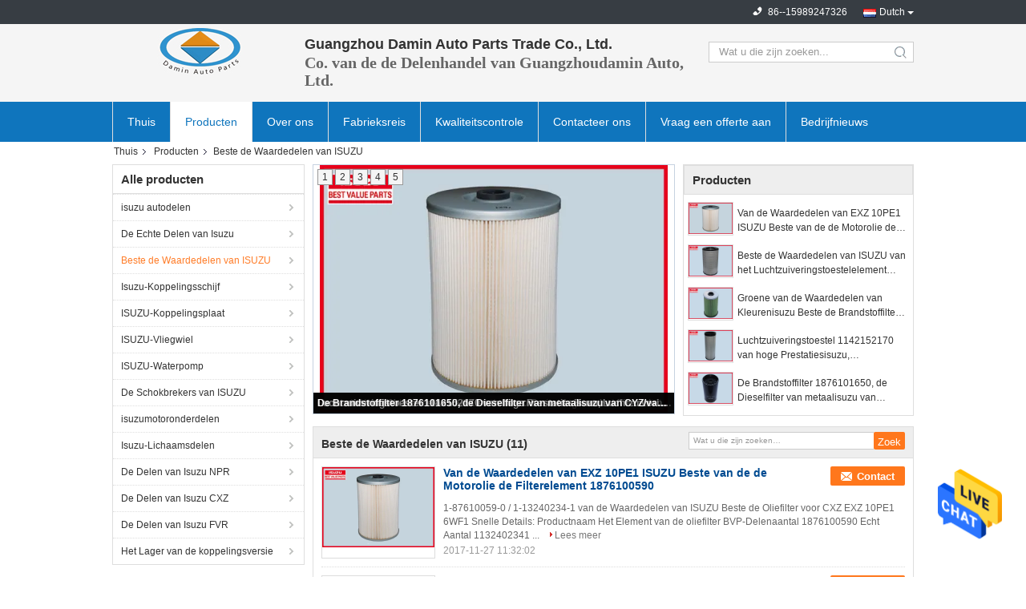

--- FILE ---
content_type: text/html
request_url: https://dutch.isuzu-autoparts.com/supplier-239294-isuzu-best-value-parts
body_size: 34043
content:

<!DOCTYPE html>
<html lang="nl">
<head>
	<meta charset="utf-8">
	<meta http-equiv="X-UA-Compatible" content="IE=edge">
	<meta name="viewport" content="width=device-width, initial-scale=1">
    <title>Beste de Waardedelen van ISUZU fabriek, Koop goede kwaliteit Beste de Waardedelen van ISUZU producten uit China</title>
    <meta name="keywords" content="CHINA Beste de Waardedelen van ISUZU, Beste de Waardedelen van ISUZU fabriek, Kopen Beste de Waardedelen van ISUZU, Van goede kwaliteit Beste de Waardedelen van ISUZU" />
    <meta name="description" content="Koop voordelig Beste de Waardedelen van ISUZU van Beste de Waardedelen van ISUZU fabriek, Wij verstrekken goede kwaliteit Beste de Waardedelen van ISUZU uit China." />
			<link type='text/css' rel='stylesheet' href='/??/images/global.css,/photo/isuzu-autoparts/sitetpl/style/common.css?ver=1629794901' media='all'>
			  <script type='text/javascript' src='/js/jquery.js'></script><meta property="og:title" content="Beste de Waardedelen van ISUZU fabriek, Koop goede kwaliteit Beste de Waardedelen van ISUZU producten uit China" />
<meta property="og:description" content="Koop voordelig Beste de Waardedelen van ISUZU van Beste de Waardedelen van ISUZU fabriek, Wij verstrekken goede kwaliteit Beste de Waardedelen van ISUZU uit China." />
<meta property="og:type" content="product" />
<meta property="og:availability" content="instock" />
<meta property="og:site_name" content="Guangzhou Damin Auto Parts Trade Co., Ltd." />
<meta property="og:url" content="https://dutch.isuzu-autoparts.com/supplier-239294-isuzu-best-value-parts" />
<meta property="og:image" content="https://dutch.isuzu-autoparts.com/photo/pt17324948-exz_10pe1_isuzu_best_value_parts_engine_oil_filter_element_1876100590.jpg" />
<link rel="canonical" href="https://dutch.isuzu-autoparts.com/supplier-239294-isuzu-best-value-parts" />
<link rel="alternate" href="https://m.dutch.isuzu-autoparts.com/supplier-239294-isuzu-best-value-parts" media="only screen and (max-width: 640px)" />
<style type="text/css">
/*<![CDATA[*/
.consent__cookie {position: fixed;top: 0;left: 0;width: 100%;height: 0%;z-index: 100000;}.consent__cookie_bg {position: fixed;top: 0;left: 0;width: 100%;height: 100%;background: #000;opacity: .6;display: none }.consent__cookie_rel {position: fixed;bottom:0;left: 0;width: 100%;background: #fff;display: -webkit-box;display: -ms-flexbox;display: flex;flex-wrap: wrap;padding: 24px 80px;-webkit-box-sizing: border-box;box-sizing: border-box;-webkit-box-pack: justify;-ms-flex-pack: justify;justify-content: space-between;-webkit-transition: all ease-in-out .3s;transition: all ease-in-out .3s }.consent__close {position: absolute;top: 20px;right: 20px;cursor: pointer }.consent__close svg {fill: #777 }.consent__close:hover svg {fill: #000 }.consent__cookie_box {flex: 1;word-break: break-word;}.consent__warm {color: #777;font-size: 16px;margin-bottom: 12px;line-height: 19px }.consent__title {color: #333;font-size: 20px;font-weight: 600;margin-bottom: 12px;line-height: 23px }.consent__itxt {color: #333;font-size: 14px;margin-bottom: 12px;display: -webkit-box;display: -ms-flexbox;display: flex;-webkit-box-align: center;-ms-flex-align: center;align-items: center }.consent__itxt i {display: -webkit-inline-box;display: -ms-inline-flexbox;display: inline-flex;width: 28px;height: 28px;border-radius: 50%;background: #e0f9e9;margin-right: 8px;-webkit-box-align: center;-ms-flex-align: center;align-items: center;-webkit-box-pack: center;-ms-flex-pack: center;justify-content: center }.consent__itxt svg {fill: #3ca860 }.consent__txt {color: #a6a6a6;font-size: 14px;margin-bottom: 8px;line-height: 17px }.consent__btns {display: -webkit-box;display: -ms-flexbox;display: flex;-webkit-box-orient: vertical;-webkit-box-direction: normal;-ms-flex-direction: column;flex-direction: column;-webkit-box-pack: center;-ms-flex-pack: center;justify-content: center;flex-shrink: 0;}.consent__btn {width: 280px;height: 40px;line-height: 40px;text-align: center;background: #3ca860;color: #fff;border-radius: 4px;margin: 8px 0;-webkit-box-sizing: border-box;box-sizing: border-box;cursor: pointer;font-size:14px}.consent__btn:hover {background: #00823b }.consent__btn.empty {color: #3ca860;border: 1px solid #3ca860;background: #fff }.consent__btn.empty:hover {background: #3ca860;color: #fff }.open .consent__cookie_bg {display: block }.open .consent__cookie_rel {bottom: 0 }@media (max-width: 760px) {.consent__btns {width: 100%;align-items: center;}.consent__cookie_rel {padding: 20px 24px }}.consent__cookie.open {display: block;}.consent__cookie {display: none;}
/*]]>*/
</style>
<script type="text/javascript">
/*<![CDATA[*/
window.isvideotpl = 2;window.detailurl = '';
var isShowGuide=0;showGuideColor=0;var company_type = 0;var webim_domain = '';

var colorUrl = '';
var aisearch = 0;
var selfUrl = '';
window.playerReportUrl='/vod/view_count/report';
var query_string = ["Products","Show",239294];
var g_tp = '';
var customtplcolor = 99304;
window.predomainsub = "";
/*]]>*/
</script>
</head>
<body>
<img src="/logo.gif" style="display:none" alt="logo"/>
    <div id="floatAd" style="z-index: 110000;position:absolute;right:30px;bottom:60px;height:79px;display: block;">
                                <a href="/webim/webim_tab.html" rel="nofollow" data-uid="0" onclick= 'setwebimCookie(0,0,0);' target="_blank">
            <img style="width: 80px;cursor: pointer;" alt='Bericht versturen' src="/images/floatimage_chat.gif"/>
        </a>
                                </div>
<a style="display: none!important;" title="Guangzhou Damin Auto Parts Trade Co., Ltd." class="float-inquiry" href="/contactnow.html" onclick='setinquiryCookie("{\"showproduct\":0,\"pid\":0,\"name\":\"\",\"source_url\":\"\",\"picurl\":\"\",\"propertyDetail\":[],\"username\":\"Ms. Tina Zhang\",\"viewTime\":\"laatst ingelogd : 1 uur 21 Minuten geleden\",\"subject\":\"Geef ons uw specifieke informatie over uw producten\",\"countrycode\":\"\"}");'></a>
<script>
var originProductInfo = '';
var originProductInfo = {"showproduct":1,"pid":"10190828","name":"Van de Waardedelen van EXZ 10PE1 ISUZU Beste van de de Motorolie de Filterelement 1876100590","source_url":"\/sale-10190828-exz-10pe1-isuzu-best-value-parts-engine-oil-filter-element-1876100590.html","picurl":"\/photo\/pd17324948-exz_10pe1_isuzu_best_value_parts_engine_oil_filter_element_1876100590.jpg","propertyDetail":[["Delenbeschrijving","Het Element van de oliefilter"],["BVP-Delenaantal","1-87610059-0"],["Voertuigmodel","CXZ CYZ CYH EXR EXZ"],["Nettogewicht","1 kg"]],"company_name":null,"picurl_c":"\/photo\/pc17324948-exz_10pe1_isuzu_best_value_parts_engine_oil_filter_element_1876100590.jpg","price":"Bespreekbaar","username":"Damin sales assistant","viewTime":"laatst ingelogd : 9 uur 21 Minuten geleden","subject":"Wat is de CIF-prijs op uw Van de Waardedelen van EXZ 10PE1 ISUZU Beste van de de Motorolie de Filterelement 1876100590","countrycode":""};
var save_url = "/contactsave.html";
var update_url = "/updateinquiry.html";
var productInfo = {};
var defaulProductInfo = {};
var myDate = new Date();
var curDate = myDate.getFullYear()+'-'+(parseInt(myDate.getMonth())+1)+'-'+myDate.getDate();
var message = '';
var default_pop = 1;
var leaveMessageDialog = document.getElementsByClassName('leave-message-dialog')[0]; // 获取弹层
var _$$ = function (dom) {
    return document.querySelectorAll(dom);
};
resInfo = originProductInfo;
resInfo['name'] = resInfo['name'] || '';
defaulProductInfo.pid = resInfo['pid'];
defaulProductInfo.productName = resInfo['name'] ?? '';
defaulProductInfo.productInfo = resInfo['propertyDetail'];
defaulProductInfo.productImg = resInfo['picurl_c'];
defaulProductInfo.subject = resInfo['subject'] ?? '';
defaulProductInfo.productImgAlt = resInfo['name'] ?? '';
var inquirypopup_tmp = 1;
var message = 'Lieve,'+'\r\n'+"Ik ben geïnteresseerd"+' '+trim(resInfo['name'])+", kun je me meer details sturen, zoals type, maat, MOQ, materiaal, etc."+'\r\n'+"Bedankt!"+'\r\n'+"Wachten op je antwoord.";
var message_1 = 'Lieve,'+'\r\n'+"Ik ben geïnteresseerd"+' '+trim(resInfo['name'])+", kun je me meer details sturen, zoals type, maat, MOQ, materiaal, etc."+'\r\n'+"Bedankt!"+'\r\n'+"Wachten op je antwoord.";
var message_2 = 'Hallo,'+'\r\n'+"ik ben op zoek naar"+' '+trim(resInfo['name'])+", stuur mij de prijs, specificatie en foto."+'\r\n'+"Uw snelle reactie wordt zeer op prijs gesteld."+'\r\n'+"Neem gerust contact met mij op voor meer informatie."+'\r\n'+"Heel erg bedankt.";
var message_3 = 'Hallo,'+'\r\n'+trim(resInfo['name'])+' '+"voldoet aan mijn verwachtingen."+'\r\n'+"Geef me de beste prijs en wat andere productinformatie."+'\r\n'+"Neem gerust contact met mij op via mijn mail."+'\r\n'+"Heel erg bedankt.";

var message_4 = 'Lieve,'+'\r\n'+"Wat is de FOB-prijs op uw"+' '+trim(resInfo['name'])+'?'+'\r\n'+"Wat is de dichtstbijzijnde poortnaam?"+'\r\n'+"Reageer me zo snel mogelijk, het is beter om meer informatie te delen."+'\r\n'+"Vriendelijke groeten!";
var message_5 = 'Hallo daar,'+'\r\n'+"Ik ben erg geïnteresseerd in jouw"+' '+trim(resInfo['name'])+'.'+'\r\n'+"Stuur mij alstublieft uw productdetails."+'\r\n'+"Ik kijk uit naar je snelle antwoord."+'\r\n'+"Neem gerust contact met mij op via mail."+'\r\n'+"Vriendelijke groeten!";

var message_6 = 'Lieve,'+'\r\n'+"Geef ons alstublieft informatie over uw"+' '+trim(resInfo['name'])+", zoals type, maat, materiaal en natuurlijk de beste prijs."+'\r\n'+"Ik kijk uit naar je snelle antwoord."+'\r\n'+"Dank u!";
var message_7 = 'Lieve,'+'\r\n'+"Kunt u leveren"+' '+trim(resInfo['name'])+" voor ons?"+'\r\n'+"Eerst willen we een prijslijst en enkele productdetails."+'\r\n'+"Ik hoop zo snel mogelijk antwoord te krijgen en kijk uit naar samenwerking."+'\r\n'+"Heel erg bedankt.";
var message_8 = 'Hoi,'+'\r\n'+"ik ben op zoek naar"+' '+trim(resInfo['name'])+", geef me alstublieft wat meer gedetailleerde productinformatie."+'\r\n'+"Ik kijk uit naar uw antwoord."+'\r\n'+"Dank u!";
var message_9 = 'Hallo,'+'\r\n'+"Uw"+' '+trim(resInfo['name'])+" voldoet zeer goed aan mijn eisen."+'\r\n'+"Stuur me alstublieft de prijs, specificatie en vergelijkbaar model."+'\r\n'+"Voel je vrij om met mij te chatten."+'\r\n'+"Bedankt!";
var message_10 = 'Lieve,'+'\r\n'+"Ik wil meer weten over de details en offerte van"+' '+trim(resInfo['name'])+'.'+'\r\n'+"Neem gerust contact met mij op."+'\r\n'+"Vriendelijke groeten!";

var r = getRandom(1,10);

defaulProductInfo.message = eval("message_"+r);
    defaulProductInfo.message = eval("message_"+r);
        var mytAjax = {

    post: function(url, data, fn) {
        var xhr = new XMLHttpRequest();
        xhr.open("POST", url, true);
        xhr.setRequestHeader("Content-Type", "application/x-www-form-urlencoded;charset=UTF-8");
        xhr.setRequestHeader("X-Requested-With", "XMLHttpRequest");
        xhr.setRequestHeader('Content-Type','text/plain;charset=UTF-8');
        xhr.onreadystatechange = function() {
            if(xhr.readyState == 4 && (xhr.status == 200 || xhr.status == 304)) {
                fn.call(this, xhr.responseText);
            }
        };
        xhr.send(data);
    },

    postform: function(url, data, fn) {
        var xhr = new XMLHttpRequest();
        xhr.open("POST", url, true);
        xhr.setRequestHeader("X-Requested-With", "XMLHttpRequest");
        xhr.onreadystatechange = function() {
            if(xhr.readyState == 4 && (xhr.status == 200 || xhr.status == 304)) {
                fn.call(this, xhr.responseText);
            }
        };
        xhr.send(data);
    }
};
/*window.onload = function(){
    leaveMessageDialog = document.getElementsByClassName('leave-message-dialog')[0];
    if (window.localStorage.recordDialogStatus=='undefined' || (window.localStorage.recordDialogStatus!='undefined' && window.localStorage.recordDialogStatus != curDate)) {
        setTimeout(function(){
            if(parseInt(inquirypopup_tmp%10) == 1){
                creatDialog(defaulProductInfo, 1);
            }
        }, 6000);
    }
};*/
function trim(str)
{
    str = str.replace(/(^\s*)/g,"");
    return str.replace(/(\s*$)/g,"");
};
function getRandom(m,n){
    var num = Math.floor(Math.random()*(m - n) + n);
    return num;
};
function strBtn(param) {

    var starattextarea = document.getElementById("textareamessage").value.length;
    var email = document.getElementById("startEmail").value;

    var default_tip = document.querySelectorAll(".watermark_container").length;
    if (20 < starattextarea && starattextarea < 3000) {
        if(default_tip>0){
            document.getElementById("textareamessage1").parentNode.parentNode.nextElementSibling.style.display = "none";
        }else{
            document.getElementById("textareamessage1").parentNode.nextElementSibling.style.display = "none";
        }

    } else {
        if(default_tip>0){
            document.getElementById("textareamessage1").parentNode.parentNode.nextElementSibling.style.display = "block";
        }else{
            document.getElementById("textareamessage1").parentNode.nextElementSibling.style.display = "block";
        }

        return;
    }

    // var re = /^([a-zA-Z0-9_-])+@([a-zA-Z0-9_-])+\.([a-zA-Z0-9_-])+/i;/*邮箱不区分大小写*/
    var re = /^[a-zA-Z0-9][\w-]*(\.?[\w-]+)*@[a-zA-Z0-9-]+(\.[a-zA-Z0-9]+)+$/i;
    if (!re.test(email)) {
        document.getElementById("startEmail").nextElementSibling.style.display = "block";
        return;
    } else {
        document.getElementById("startEmail").nextElementSibling.style.display = "none";
    }

    var subject = document.getElementById("pop_subject").value;
    var pid = document.getElementById("pop_pid").value;
    var message = document.getElementById("textareamessage").value;
    var sender_email = document.getElementById("startEmail").value;
    var tel = '';
    if (document.getElementById("tel0") != undefined && document.getElementById("tel0") != '')
        tel = document.getElementById("tel0").value;
    var form_serialize = '&tel='+tel;

    form_serialize = form_serialize.replace(/\+/g, "%2B");
    mytAjax.post(save_url,"pid="+pid+"&subject="+subject+"&email="+sender_email+"&message="+(message)+form_serialize,function(res){
        var mes = JSON.parse(res);
        if(mes.status == 200){
            var iid = mes.iid;
            document.getElementById("pop_iid").value = iid;
            document.getElementById("pop_uuid").value = mes.uuid;

            if(typeof gtag_report_conversion === "function"){
                gtag_report_conversion();//执行统计js代码
            }
            if(typeof fbq === "function"){
                fbq('track','Purchase');//执行统计js代码
            }
        }
    });
    for (var index = 0; index < document.querySelectorAll(".dialog-content-pql").length; index++) {
        document.querySelectorAll(".dialog-content-pql")[index].style.display = "none";
    };
    $('#idphonepql').val(tel);
    document.getElementById("dialog-content-pql-id").style.display = "block";
    ;
};
function twoBtnOk(param) {

    var selectgender = document.getElementById("Mr").innerHTML;
    var iid = document.getElementById("pop_iid").value;
    var sendername = document.getElementById("idnamepql").value;
    var senderphone = document.getElementById("idphonepql").value;
    var sendercname = document.getElementById("idcompanypql").value;
    var uuid = document.getElementById("pop_uuid").value;
    var gender = 2;
    if(selectgender == 'Mr.') gender = 0;
    if(selectgender == 'Mrs.') gender = 1;
    var pid = document.getElementById("pop_pid").value;
    var form_serialize = '';

        form_serialize = form_serialize.replace(/\+/g, "%2B");

    mytAjax.post(update_url,"iid="+iid+"&gender="+gender+"&uuid="+uuid+"&name="+(sendername)+"&tel="+(senderphone)+"&company="+(sendercname)+form_serialize,function(res){});

    for (var index = 0; index < document.querySelectorAll(".dialog-content-pql").length; index++) {
        document.querySelectorAll(".dialog-content-pql")[index].style.display = "none";
    };
    document.getElementById("dialog-content-pql-ok").style.display = "block";

};
function toCheckMust(name) {
    $('#'+name+'error').hide();
}
function handClidk(param) {
    var starattextarea = document.getElementById("textareamessage1").value.length;
    var email = document.getElementById("startEmail1").value;
    var default_tip = document.querySelectorAll(".watermark_container").length;
    if (20 < starattextarea && starattextarea < 3000) {
        if(default_tip>0){
            document.getElementById("textareamessage1").parentNode.parentNode.nextElementSibling.style.display = "none";
        }else{
            document.getElementById("textareamessage1").parentNode.nextElementSibling.style.display = "none";
        }

    } else {
        if(default_tip>0){
            document.getElementById("textareamessage1").parentNode.parentNode.nextElementSibling.style.display = "block";
        }else{
            document.getElementById("textareamessage1").parentNode.nextElementSibling.style.display = "block";
        }

        return;
    }

    // var re = /^([a-zA-Z0-9_-])+@([a-zA-Z0-9_-])+\.([a-zA-Z0-9_-])+/i;
    var re = /^[a-zA-Z0-9][\w-]*(\.?[\w-]+)*@[a-zA-Z0-9-]+(\.[a-zA-Z0-9]+)+$/i;
    if (!re.test(email)) {
        document.getElementById("startEmail1").nextElementSibling.style.display = "block";
        return;
    } else {
        document.getElementById("startEmail1").nextElementSibling.style.display = "none";
    }

    var subject = document.getElementById("pop_subject").value;
    var pid = document.getElementById("pop_pid").value;
    var message = document.getElementById("textareamessage1").value;
    var sender_email = document.getElementById("startEmail1").value;
    var form_serialize = tel = '';
    if (document.getElementById("tel1") != undefined && document.getElementById("tel1") != '')
        tel = document.getElementById("tel1").value;
        mytAjax.post(save_url,"email="+sender_email+"&tel="+tel+"&pid="+pid+"&message="+message+"&subject="+subject+form_serialize,function(res){

        var mes = JSON.parse(res);
        if(mes.status == 200){
            var iid = mes.iid;
            document.getElementById("pop_iid").value = iid;
            document.getElementById("pop_uuid").value = mes.uuid;
            if(typeof gtag_report_conversion === "function"){
                gtag_report_conversion();//执行统计js代码
            }
        }

    });
    for (var index = 0; index < document.querySelectorAll(".dialog-content-pql").length; index++) {
        document.querySelectorAll(".dialog-content-pql")[index].style.display = "none";
    };
    $('#idphonepql').val(tel);
    document.getElementById("dialog-content-pql-id").style.display = "block";

};
window.addEventListener('load', function () {
    $('.checkbox-wrap label').each(function(){
        if($(this).find('input').prop('checked')){
            $(this).addClass('on')
        }else {
            $(this).removeClass('on')
        }
    })
    $(document).on('click', '.checkbox-wrap label' , function(ev){
        if (ev.target.tagName.toUpperCase() != 'INPUT') {
            $(this).toggleClass('on')
        }
    })
})

function hand_video(pdata) {
    data = JSON.parse(pdata);
    productInfo.productName = data.productName;
    productInfo.productInfo = data.productInfo;
    productInfo.productImg = data.productImg;
    productInfo.subject = data.subject;

    var message = 'Lieve,'+'\r\n'+"Ik ben geïnteresseerd"+' '+trim(data.productName)+", kun je me meer details sturen zoals type, maat, hoeveelheid, materiaal, etc."+'\r\n'+"Bedankt!"+'\r\n'+"Wachten op je antwoord.";

    var message = 'Lieve,'+'\r\n'+"Ik ben geïnteresseerd"+' '+trim(data.productName)+", kun je me meer details sturen, zoals type, maat, MOQ, materiaal, etc."+'\r\n'+"Bedankt!"+'\r\n'+"Wachten op je antwoord.";
    var message_1 = 'Lieve,'+'\r\n'+"Ik ben geïnteresseerd"+' '+trim(data.productName)+", kun je me meer details sturen, zoals type, maat, MOQ, materiaal, etc."+'\r\n'+"Bedankt!"+'\r\n'+"Wachten op je antwoord.";
    var message_2 = 'Hallo,'+'\r\n'+"ik ben op zoek naar"+' '+trim(data.productName)+", stuur mij de prijs, specificatie en foto."+'\r\n'+"Uw snelle reactie wordt zeer op prijs gesteld."+'\r\n'+"Neem gerust contact met mij op voor meer informatie."+'\r\n'+"Heel erg bedankt.";
    var message_3 = 'Hallo,'+'\r\n'+trim(data.productName)+' '+"voldoet aan mijn verwachtingen."+'\r\n'+"Geef me de beste prijs en wat andere productinformatie."+'\r\n'+"Neem gerust contact met mij op via mijn mail."+'\r\n'+"Heel erg bedankt.";

    var message_4 = 'Lieve,'+'\r\n'+"Wat is de FOB-prijs op uw"+' '+trim(data.productName)+'?'+'\r\n'+"Wat is de dichtstbijzijnde poortnaam?"+'\r\n'+"Reageer me zo snel mogelijk, het is beter om meer informatie te delen."+'\r\n'+"Vriendelijke groeten!";
    var message_5 = 'Hallo daar,'+'\r\n'+"Ik ben erg geïnteresseerd in jouw"+' '+trim(data.productName)+'.'+'\r\n'+"Stuur mij alstublieft uw productdetails."+'\r\n'+"Ik kijk uit naar je snelle antwoord."+'\r\n'+"Neem gerust contact met mij op via mail."+'\r\n'+"Vriendelijke groeten!";

    var message_6 = 'Lieve,'+'\r\n'+"Geef ons alstublieft informatie over uw"+' '+trim(data.productName)+", zoals type, maat, materiaal en natuurlijk de beste prijs."+'\r\n'+"Ik kijk uit naar je snelle antwoord."+'\r\n'+"Dank u!";
    var message_7 = 'Lieve,'+'\r\n'+"Kunt u leveren"+' '+trim(data.productName)+" voor ons?"+'\r\n'+"Eerst willen we een prijslijst en enkele productdetails."+'\r\n'+"Ik hoop zo snel mogelijk antwoord te krijgen en kijk uit naar samenwerking."+'\r\n'+"Heel erg bedankt.";
    var message_8 = 'Hoi,'+'\r\n'+"ik ben op zoek naar"+' '+trim(data.productName)+", geef me alstublieft wat meer gedetailleerde productinformatie."+'\r\n'+"Ik kijk uit naar uw antwoord."+'\r\n'+"Dank u!";
    var message_9 = 'Hallo,'+'\r\n'+"Uw"+' '+trim(data.productName)+" voldoet zeer goed aan mijn eisen."+'\r\n'+"Stuur me alstublieft de prijs, specificatie en vergelijkbaar model."+'\r\n'+"Voel je vrij om met mij te chatten."+'\r\n'+"Bedankt!";
    var message_10 = 'Lieve,'+'\r\n'+"Ik wil meer weten over de details en offerte van"+' '+trim(data.productName)+'.'+'\r\n'+"Neem gerust contact met mij op."+'\r\n'+"Vriendelijke groeten!";

    var r = getRandom(1,10);

    productInfo.message = eval("message_"+r);
            if(parseInt(inquirypopup_tmp/10) == 1){
        productInfo.message = "";
    }
    productInfo.pid = data.pid;
    creatDialog(productInfo, 2);
};

function handDialog(pdata) {
    data = JSON.parse(pdata);
    productInfo.productName = data.productName;
    productInfo.productInfo = data.productInfo;
    productInfo.productImg = data.productImg;
    productInfo.subject = data.subject;

    var message = 'Lieve,'+'\r\n'+"Ik ben geïnteresseerd"+' '+trim(data.productName)+", kun je me meer details sturen zoals type, maat, hoeveelheid, materiaal, etc."+'\r\n'+"Bedankt!"+'\r\n'+"Wachten op je antwoord.";

    var message = 'Lieve,'+'\r\n'+"Ik ben geïnteresseerd"+' '+trim(data.productName)+", kun je me meer details sturen, zoals type, maat, MOQ, materiaal, etc."+'\r\n'+"Bedankt!"+'\r\n'+"Wachten op je antwoord.";
    var message_1 = 'Lieve,'+'\r\n'+"Ik ben geïnteresseerd"+' '+trim(data.productName)+", kun je me meer details sturen, zoals type, maat, MOQ, materiaal, etc."+'\r\n'+"Bedankt!"+'\r\n'+"Wachten op je antwoord.";
    var message_2 = 'Hallo,'+'\r\n'+"ik ben op zoek naar"+' '+trim(data.productName)+", stuur mij de prijs, specificatie en foto."+'\r\n'+"Uw snelle reactie wordt zeer op prijs gesteld."+'\r\n'+"Neem gerust contact met mij op voor meer informatie."+'\r\n'+"Heel erg bedankt.";
    var message_3 = 'Hallo,'+'\r\n'+trim(data.productName)+' '+"voldoet aan mijn verwachtingen."+'\r\n'+"Geef me de beste prijs en wat andere productinformatie."+'\r\n'+"Neem gerust contact met mij op via mijn mail."+'\r\n'+"Heel erg bedankt.";

    var message_4 = 'Lieve,'+'\r\n'+"Wat is de FOB-prijs op uw"+' '+trim(data.productName)+'?'+'\r\n'+"Wat is de dichtstbijzijnde poortnaam?"+'\r\n'+"Reageer me zo snel mogelijk, het is beter om meer informatie te delen."+'\r\n'+"Vriendelijke groeten!";
    var message_5 = 'Hallo daar,'+'\r\n'+"Ik ben erg geïnteresseerd in jouw"+' '+trim(data.productName)+'.'+'\r\n'+"Stuur mij alstublieft uw productdetails."+'\r\n'+"Ik kijk uit naar je snelle antwoord."+'\r\n'+"Neem gerust contact met mij op via mail."+'\r\n'+"Vriendelijke groeten!";

    var message_6 = 'Lieve,'+'\r\n'+"Geef ons alstublieft informatie over uw"+' '+trim(data.productName)+", zoals type, maat, materiaal en natuurlijk de beste prijs."+'\r\n'+"Ik kijk uit naar je snelle antwoord."+'\r\n'+"Dank u!";
    var message_7 = 'Lieve,'+'\r\n'+"Kunt u leveren"+' '+trim(data.productName)+" voor ons?"+'\r\n'+"Eerst willen we een prijslijst en enkele productdetails."+'\r\n'+"Ik hoop zo snel mogelijk antwoord te krijgen en kijk uit naar samenwerking."+'\r\n'+"Heel erg bedankt.";
    var message_8 = 'Hoi,'+'\r\n'+"ik ben op zoek naar"+' '+trim(data.productName)+", geef me alstublieft wat meer gedetailleerde productinformatie."+'\r\n'+"Ik kijk uit naar uw antwoord."+'\r\n'+"Dank u!";
    var message_9 = 'Hallo,'+'\r\n'+"Uw"+' '+trim(data.productName)+" voldoet zeer goed aan mijn eisen."+'\r\n'+"Stuur me alstublieft de prijs, specificatie en vergelijkbaar model."+'\r\n'+"Voel je vrij om met mij te chatten."+'\r\n'+"Bedankt!";
    var message_10 = 'Lieve,'+'\r\n'+"Ik wil meer weten over de details en offerte van"+' '+trim(data.productName)+'.'+'\r\n'+"Neem gerust contact met mij op."+'\r\n'+"Vriendelijke groeten!";

    var r = getRandom(1,10);
    productInfo.message = eval("message_"+r);
            if(parseInt(inquirypopup_tmp/10) == 1){
        productInfo.message = "";
    }
    productInfo.pid = data.pid;
    creatDialog(productInfo, 2);
};

function closepql(param) {

    leaveMessageDialog.style.display = 'none';
};

function closepql2(param) {

    for (var index = 0; index < document.querySelectorAll(".dialog-content-pql").length; index++) {
        document.querySelectorAll(".dialog-content-pql")[index].style.display = "none";
    };
    document.getElementById("dialog-content-pql-ok").style.display = "block";
};

function decodeHtmlEntities(str) {
    var tempElement = document.createElement('div');
    tempElement.innerHTML = str;
    return tempElement.textContent || tempElement.innerText || '';
}

function initProduct(productInfo,type){

    productInfo.productName = decodeHtmlEntities(productInfo.productName);
    productInfo.message = decodeHtmlEntities(productInfo.message);

    leaveMessageDialog = document.getElementsByClassName('leave-message-dialog')[0];
    leaveMessageDialog.style.display = "block";
    if(type == 3){
        var popinquiryemail = document.getElementById("popinquiryemail").value;
        _$$("#startEmail1")[0].value = popinquiryemail;
    }else{
        _$$("#startEmail1")[0].value = "";
    }
    _$$("#startEmail")[0].value = "";
    _$$("#idnamepql")[0].value = "";
    _$$("#idphonepql")[0].value = "";
    _$$("#idcompanypql")[0].value = "";

    _$$("#pop_pid")[0].value = productInfo.pid;
    _$$("#pop_subject")[0].value = productInfo.subject;
    
    if(parseInt(inquirypopup_tmp/10) == 1){
        productInfo.message = "";
    }

    _$$("#textareamessage1")[0].value = productInfo.message;
    _$$("#textareamessage")[0].value = productInfo.message;

    _$$("#dialog-content-pql-id .titlep")[0].innerHTML = productInfo.productName;
    _$$("#dialog-content-pql-id img")[0].setAttribute("src", productInfo.productImg);
    _$$("#dialog-content-pql-id img")[0].setAttribute("alt", productInfo.productImgAlt);

    _$$("#dialog-content-pql-id-hand img")[0].setAttribute("src", productInfo.productImg);
    _$$("#dialog-content-pql-id-hand img")[0].setAttribute("alt", productInfo.productImgAlt);
    _$$("#dialog-content-pql-id-hand .titlep")[0].innerHTML = productInfo.productName;

    if (productInfo.productInfo.length > 0) {
        var ul2, ul;
        ul = document.createElement("ul");
        for (var index = 0; index < productInfo.productInfo.length; index++) {
            var el = productInfo.productInfo[index];
            var li = document.createElement("li");
            var span1 = document.createElement("span");
            span1.innerHTML = el[0] + ":";
            var span2 = document.createElement("span");
            span2.innerHTML = el[1];
            li.appendChild(span1);
            li.appendChild(span2);
            ul.appendChild(li);

        }
        ul2 = ul.cloneNode(true);
        if (type === 1) {
            _$$("#dialog-content-pql-id .left")[0].replaceChild(ul, _$$("#dialog-content-pql-id .left ul")[0]);
        } else {
            _$$("#dialog-content-pql-id-hand .left")[0].replaceChild(ul2, _$$("#dialog-content-pql-id-hand .left ul")[0]);
            _$$("#dialog-content-pql-id .left")[0].replaceChild(ul, _$$("#dialog-content-pql-id .left ul")[0]);
        }
    };
    for (var index = 0; index < _$$("#dialog-content-pql-id .right ul li").length; index++) {
        _$$("#dialog-content-pql-id .right ul li")[index].addEventListener("click", function (params) {
            _$$("#dialog-content-pql-id .right #Mr")[0].innerHTML = this.innerHTML
        }, false)

    };

};
function closeInquiryCreateDialog() {
    document.getElementById("xuanpan_dialog_box_pql").style.display = "none";
};
function showInquiryCreateDialog() {
    document.getElementById("xuanpan_dialog_box_pql").style.display = "block";
};
function submitPopInquiry(){
    var message = document.getElementById("inquiry_message").value;
    var email = document.getElementById("inquiry_email").value;
    var subject = defaulProductInfo.subject;
    var pid = defaulProductInfo.pid;
    if (email === undefined) {
        showInquiryCreateDialog();
        document.getElementById("inquiry_email").style.border = "1px solid red";
        return false;
    };
    if (message === undefined) {
        showInquiryCreateDialog();
        document.getElementById("inquiry_message").style.border = "1px solid red";
        return false;
    };
    if (email.search(/^\w+((-\w+)|(\.\w+))*\@[A-Za-z0-9]+((\.|-)[A-Za-z0-9]+)*\.[A-Za-z0-9]+$/) == -1) {
        document.getElementById("inquiry_email").style.border= "1px solid red";
        showInquiryCreateDialog();
        return false;
    } else {
        document.getElementById("inquiry_email").style.border= "";
    };
    if (message.length < 20 || message.length >3000) {
        showInquiryCreateDialog();
        document.getElementById("inquiry_message").style.border = "1px solid red";
        return false;
    } else {
        document.getElementById("inquiry_message").style.border = "";
    };
    var tel = '';
    if (document.getElementById("tel") != undefined && document.getElementById("tel") != '')
        tel = document.getElementById("tel").value;

    mytAjax.post(save_url,"pid="+pid+"&subject="+subject+"&email="+email+"&message="+(message)+'&tel='+tel,function(res){
        var mes = JSON.parse(res);
        if(mes.status == 200){
            var iid = mes.iid;
            document.getElementById("pop_iid").value = iid;
            document.getElementById("pop_uuid").value = mes.uuid;

        }
    });
    initProduct(defaulProductInfo);
    for (var index = 0; index < document.querySelectorAll(".dialog-content-pql").length; index++) {
        document.querySelectorAll(".dialog-content-pql")[index].style.display = "none";
    };
    $('#idphonepql').val(tel);
    document.getElementById("dialog-content-pql-id").style.display = "block";

};

//带附件上传
function submitPopInquiryfile(email_id,message_id,check_sort,name_id,phone_id,company_id,attachments){

    if(typeof(check_sort) == 'undefined'){
        check_sort = 0;
    }
    var message = document.getElementById(message_id).value;
    var email = document.getElementById(email_id).value;
    var attachments = document.getElementById(attachments).value;
    if(typeof(name_id) !== 'undefined' && name_id != ""){
        var name  = document.getElementById(name_id).value;
    }
    if(typeof(phone_id) !== 'undefined' && phone_id != ""){
        var phone = document.getElementById(phone_id).value;
    }
    if(typeof(company_id) !== 'undefined' && company_id != ""){
        var company = document.getElementById(company_id).value;
    }
    var subject = defaulProductInfo.subject;
    var pid = defaulProductInfo.pid;

    if(check_sort == 0){
        if (email === undefined) {
            showInquiryCreateDialog();
            document.getElementById(email_id).style.border = "1px solid red";
            return false;
        };
        if (message === undefined) {
            showInquiryCreateDialog();
            document.getElementById(message_id).style.border = "1px solid red";
            return false;
        };

        if (email.search(/^\w+((-\w+)|(\.\w+))*\@[A-Za-z0-9]+((\.|-)[A-Za-z0-9]+)*\.[A-Za-z0-9]+$/) == -1) {
            document.getElementById(email_id).style.border= "1px solid red";
            showInquiryCreateDialog();
            return false;
        } else {
            document.getElementById(email_id).style.border= "";
        };
        if (message.length < 20 || message.length >3000) {
            showInquiryCreateDialog();
            document.getElementById(message_id).style.border = "1px solid red";
            return false;
        } else {
            document.getElementById(message_id).style.border = "";
        };
    }else{

        if (message === undefined) {
            showInquiryCreateDialog();
            document.getElementById(message_id).style.border = "1px solid red";
            return false;
        };

        if (email === undefined) {
            showInquiryCreateDialog();
            document.getElementById(email_id).style.border = "1px solid red";
            return false;
        };

        if (message.length < 20 || message.length >3000) {
            showInquiryCreateDialog();
            document.getElementById(message_id).style.border = "1px solid red";
            return false;
        } else {
            document.getElementById(message_id).style.border = "";
        };

        if (email.search(/^\w+((-\w+)|(\.\w+))*\@[A-Za-z0-9]+((\.|-)[A-Za-z0-9]+)*\.[A-Za-z0-9]+$/) == -1) {
            document.getElementById(email_id).style.border= "1px solid red";
            showInquiryCreateDialog();
            return false;
        } else {
            document.getElementById(email_id).style.border= "";
        };

    };

    mytAjax.post(save_url,"pid="+pid+"&subject="+subject+"&email="+email+"&message="+message+"&company="+company+"&attachments="+attachments,function(res){
        var mes = JSON.parse(res);
        if(mes.status == 200){
            var iid = mes.iid;
            document.getElementById("pop_iid").value = iid;
            document.getElementById("pop_uuid").value = mes.uuid;

            if(typeof gtag_report_conversion === "function"){
                gtag_report_conversion();//执行统计js代码
            }
            if(typeof fbq === "function"){
                fbq('track','Purchase');//执行统计js代码
            }
        }
    });
    initProduct(defaulProductInfo);

    if(name !== undefined && name != ""){
        _$$("#idnamepql")[0].value = name;
    }

    if(phone !== undefined && phone != ""){
        _$$("#idphonepql")[0].value = phone;
    }

    if(company !== undefined && company != ""){
        _$$("#idcompanypql")[0].value = company;
    }

    for (var index = 0; index < document.querySelectorAll(".dialog-content-pql").length; index++) {
        document.querySelectorAll(".dialog-content-pql")[index].style.display = "none";
    };
    document.getElementById("dialog-content-pql-id").style.display = "block";

};
function submitPopInquiryByParam(email_id,message_id,check_sort,name_id,phone_id,company_id){

    if(typeof(check_sort) == 'undefined'){
        check_sort = 0;
    }

    var senderphone = '';
    var message = document.getElementById(message_id).value;
    var email = document.getElementById(email_id).value;
    if(typeof(name_id) !== 'undefined' && name_id != ""){
        var name  = document.getElementById(name_id).value;
    }
    if(typeof(phone_id) !== 'undefined' && phone_id != ""){
        var phone = document.getElementById(phone_id).value;
        senderphone = phone;
    }
    if(typeof(company_id) !== 'undefined' && company_id != ""){
        var company = document.getElementById(company_id).value;
    }
    var subject = defaulProductInfo.subject;
    var pid = defaulProductInfo.pid;

    if(check_sort == 0){
        if (email === undefined) {
            showInquiryCreateDialog();
            document.getElementById(email_id).style.border = "1px solid red";
            return false;
        };
        if (message === undefined) {
            showInquiryCreateDialog();
            document.getElementById(message_id).style.border = "1px solid red";
            return false;
        };

        if (email.search(/^\w+((-\w+)|(\.\w+))*\@[A-Za-z0-9]+((\.|-)[A-Za-z0-9]+)*\.[A-Za-z0-9]+$/) == -1) {
            document.getElementById(email_id).style.border= "1px solid red";
            showInquiryCreateDialog();
            return false;
        } else {
            document.getElementById(email_id).style.border= "";
        };
        if (message.length < 20 || message.length >3000) {
            showInquiryCreateDialog();
            document.getElementById(message_id).style.border = "1px solid red";
            return false;
        } else {
            document.getElementById(message_id).style.border = "";
        };
    }else{

        if (message === undefined) {
            showInquiryCreateDialog();
            document.getElementById(message_id).style.border = "1px solid red";
            return false;
        };

        if (email === undefined) {
            showInquiryCreateDialog();
            document.getElementById(email_id).style.border = "1px solid red";
            return false;
        };

        if (message.length < 20 || message.length >3000) {
            showInquiryCreateDialog();
            document.getElementById(message_id).style.border = "1px solid red";
            return false;
        } else {
            document.getElementById(message_id).style.border = "";
        };

        if (email.search(/^\w+((-\w+)|(\.\w+))*\@[A-Za-z0-9]+((\.|-)[A-Za-z0-9]+)*\.[A-Za-z0-9]+$/) == -1) {
            document.getElementById(email_id).style.border= "1px solid red";
            showInquiryCreateDialog();
            return false;
        } else {
            document.getElementById(email_id).style.border= "";
        };

    };

    var productsku = "";
    if($("#product_sku").length > 0){
        productsku = $("#product_sku").html();
    }

    mytAjax.post(save_url,"tel="+senderphone+"&pid="+pid+"&subject="+subject+"&email="+email+"&message="+message+"&messagesku="+encodeURI(productsku),function(res){
        var mes = JSON.parse(res);
        if(mes.status == 200){
            var iid = mes.iid;
            document.getElementById("pop_iid").value = iid;
            document.getElementById("pop_uuid").value = mes.uuid;

            if(typeof gtag_report_conversion === "function"){
                gtag_report_conversion();//执行统计js代码
            }
            if(typeof fbq === "function"){
                fbq('track','Purchase');//执行统计js代码
            }
        }
    });
    initProduct(defaulProductInfo);

    if(name !== undefined && name != ""){
        _$$("#idnamepql")[0].value = name;
    }

    if(phone !== undefined && phone != ""){
        _$$("#idphonepql")[0].value = phone;
    }

    if(company !== undefined && company != ""){
        _$$("#idcompanypql")[0].value = company;
    }

    for (var index = 0; index < document.querySelectorAll(".dialog-content-pql").length; index++) {
        document.querySelectorAll(".dialog-content-pql")[index].style.display = "none";

    };
    document.getElementById("dialog-content-pql-id").style.display = "block";

};

function creat_videoDialog(productInfo, type) {

    if(type == 1){
        if(default_pop != 1){
            return false;
        }
        window.localStorage.recordDialogStatus = curDate;
    }else{
        default_pop = 0;
    }
    initProduct(productInfo, type);
    if (type === 1) {
        // 自动弹出
        for (var index = 0; index < document.querySelectorAll(".dialog-content-pql").length; index++) {

            document.querySelectorAll(".dialog-content-pql")[index].style.display = "none";
        };
        document.getElementById("dialog-content-pql").style.display = "block";
    } else {
        // 手动弹出
        for (var index = 0; index < document.querySelectorAll(".dialog-content-pql").length; index++) {
            document.querySelectorAll(".dialog-content-pql")[index].style.display = "none";
        };
        document.getElementById("dialog-content-pql-id-hand").style.display = "block";
    }
}

function creatDialog(productInfo, type) {

    if(type == 1){
        if(default_pop != 1){
            return false;
        }
        window.localStorage.recordDialogStatus = curDate;
    }else{
        default_pop = 0;
    }
    initProduct(productInfo, type);
    if (type === 1) {
        // 自动弹出
        for (var index = 0; index < document.querySelectorAll(".dialog-content-pql").length; index++) {

            document.querySelectorAll(".dialog-content-pql")[index].style.display = "none";
        };
        document.getElementById("dialog-content-pql").style.display = "block";
    } else {
        // 手动弹出
        for (var index = 0; index < document.querySelectorAll(".dialog-content-pql").length; index++) {
            document.querySelectorAll(".dialog-content-pql")[index].style.display = "none";
        };
        document.getElementById("dialog-content-pql-id-hand").style.display = "block";
    }
}

//带邮箱信息打开询盘框 emailtype=1表示带入邮箱
function openDialog(emailtype){
    var type = 2;//不带入邮箱，手动弹出
    if(emailtype == 1){
        var popinquiryemail = document.getElementById("popinquiryemail").value;
        // var re = /^([a-zA-Z0-9_-])+@([a-zA-Z0-9_-])+\.([a-zA-Z0-9_-])+/i;
        var re = /^[a-zA-Z0-9][\w-]*(\.?[\w-]+)*@[a-zA-Z0-9-]+(\.[a-zA-Z0-9]+)+$/i;
        if (!re.test(popinquiryemail)) {
            //前端提示样式;
            showInquiryCreateDialog();
            document.getElementById("popinquiryemail").style.border = "1px solid red";
            return false;
        } else {
            //前端提示样式;
        }
        var type = 3;
    }
    creatDialog(defaulProductInfo,type);
}

//上传附件
function inquiryUploadFile(){
    var fileObj = document.querySelector("#fileId").files[0];
    //构建表单数据
    var formData = new FormData();
    var filesize = fileObj.size;
    if(filesize > 10485760 || filesize == 0) {
        document.getElementById("filetips").style.display = "block";
        return false;
    }else {
        document.getElementById("filetips").style.display = "none";
    }
    formData.append('popinquiryfile', fileObj);
    document.getElementById("quotefileform").reset();
    var save_url = "/inquiryuploadfile.html";
    mytAjax.postform(save_url,formData,function(res){
        var mes = JSON.parse(res);
        if(mes.status == 200){
            document.getElementById("uploader-file-info").innerHTML = document.getElementById("uploader-file-info").innerHTML + "<span class=op>"+mes.attfile.name+"<a class=delatt id=att"+mes.attfile.id+" onclick=delatt("+mes.attfile.id+");>Delete</a></span>";
            var nowattachs = document.getElementById("attachments").value;
            if( nowattachs !== ""){
                var attachs = JSON.parse(nowattachs);
                attachs[mes.attfile.id] = mes.attfile;
            }else{
                var attachs = {};
                attachs[mes.attfile.id] = mes.attfile;
            }
            document.getElementById("attachments").value = JSON.stringify(attachs);
        }
    });
}
//附件删除
function delatt(attid)
{
    var nowattachs = document.getElementById("attachments").value;
    if( nowattachs !== ""){
        var attachs = JSON.parse(nowattachs);
        if(attachs[attid] == ""){
            return false;
        }
        var formData = new FormData();
        var delfile = attachs[attid]['filename'];
        var save_url = "/inquirydelfile.html";
        if(delfile != "") {
            formData.append('delfile', delfile);
            mytAjax.postform(save_url, formData, function (res) {
                if(res !== "") {
                    var mes = JSON.parse(res);
                    if (mes.status == 200) {
                        delete attachs[attid];
                        document.getElementById("attachments").value = JSON.stringify(attachs);
                        var s = document.getElementById("att"+attid);
                        s.parentNode.remove();
                    }
                }
            });
        }
    }else{
        return false;
    }
}

</script>
<div class="leave-message-dialog" style="display: none">
<style>
    .leave-message-dialog .close:before, .leave-message-dialog .close:after{
        content:initial;
    }
</style>
<div class="dialog-content-pql" id="dialog-content-pql" style="display: none">
    <span class="close" onclick="closepql()"><img src="/images/close.png" alt="close"></span>
    <div class="title">
        <p class="firstp-pql">Laat een bericht achter</p>
        <p class="lastp-pql">We bellen je snel terug!</p>
    </div>
    <div class="form">
        <div class="textarea">
            <textarea style='font-family: robot;'  name="" id="textareamessage" cols="30" rows="10" style="margin-bottom:14px;width:100%"
                placeholder="Gelieve te gaan uw onderzoeksdetails in."></textarea>
        </div>
        <p class="error-pql"> <span class="icon-pql"><img src="/images/error.png" alt="Guangzhou Damin Auto Parts Trade Co., Ltd."></span> Uw bericht moet tussen de 20-3.000 tekens bevatten!</p>
        <input id="startEmail" type="text" placeholder="Ga uw E-mail in" onkeydown="if(event.keyCode === 13){ strBtn();}">
        <p class="error-pql"><span class="icon-pql"><img src="/images/error.png" alt="Guangzhou Damin Auto Parts Trade Co., Ltd."></span> Controleer uw e-mail! </p>
                <div class="operations">
            <div class='btn' id="submitStart" type="submit" onclick="strBtn()">VERZENDEN</div>
        </div>
            </div>
</div>
<div class="dialog-content-pql dialog-content-pql-id" id="dialog-content-pql-id" style="display:none">
        <span class="close" onclick="closepql2()"><svg t="1648434466530" class="icon" viewBox="0 0 1024 1024" version="1.1" xmlns="http://www.w3.org/2000/svg" p-id="2198" width="16" height="16"><path d="M576 512l277.333333 277.333333-64 64-277.333333-277.333333L234.666667 853.333333 170.666667 789.333333l277.333333-277.333333L170.666667 234.666667 234.666667 170.666667l277.333333 277.333333L789.333333 170.666667 853.333333 234.666667 576 512z" fill="#444444" p-id="2199"></path></svg></span>
    <div class="left">
        <div class="img"><img></div>
        <p class="titlep"></p>
        <ul> </ul>
    </div>
    <div class="right">
                <p class="title">Meer informatie zorgt voor een betere communicatie.</p>
                <div style="position: relative;">
            <div class="mr"> <span id="Mr">Dhr.</span>
                <ul>
                    <li>Dhr.</li>
                    <li>Mevrouw</li>
                </ul>
            </div>
            <input style="text-indent: 80px;" type="text" id="idnamepql" placeholder="Voer uw naam in">
        </div>
        <input type="text"  id="idphonepql"  placeholder="Telefoonnummer">
        <input type="text" id="idcompanypql"  placeholder="Bedrijf" onkeydown="if(event.keyCode === 13){ twoBtnOk();}">
                <div class="btn form_new" id="twoBtnOk" onclick="twoBtnOk()">OK</div>
    </div>
</div>

<div class="dialog-content-pql dialog-content-pql-ok" id="dialog-content-pql-ok" style="display:none">
        <span class="close" onclick="closepql()"><svg t="1648434466530" class="icon" viewBox="0 0 1024 1024" version="1.1" xmlns="http://www.w3.org/2000/svg" p-id="2198" width="16" height="16"><path d="M576 512l277.333333 277.333333-64 64-277.333333-277.333333L234.666667 853.333333 170.666667 789.333333l277.333333-277.333333L170.666667 234.666667 234.666667 170.666667l277.333333 277.333333L789.333333 170.666667 853.333333 234.666667 576 512z" fill="#444444" p-id="2199"></path></svg></span>
    <div class="duihaook"></div>
        <p class="title">Succesvol ingediend!</p>
        <p class="p1" style="text-align: center; font-size: 18px; margin-top: 14px;">We bellen je snel terug!</p>
    <div class="btn" onclick="closepql()" id="endOk" style="margin: 0 auto;margin-top: 50px;">OK</div>
</div>
<div class="dialog-content-pql dialog-content-pql-id dialog-content-pql-id-hand" id="dialog-content-pql-id-hand"
    style="display:none">
     <input type="hidden" name="pop_pid" id="pop_pid" value="0">
     <input type="hidden" name="pop_subject" id="pop_subject" value="">
     <input type="hidden" name="pop_iid" id="pop_iid" value="0">
     <input type="hidden" name="pop_uuid" id="pop_uuid" value="0">
        <span class="close" onclick="closepql()"><svg t="1648434466530" class="icon" viewBox="0 0 1024 1024" version="1.1" xmlns="http://www.w3.org/2000/svg" p-id="2198" width="16" height="16"><path d="M576 512l277.333333 277.333333-64 64-277.333333-277.333333L234.666667 853.333333 170.666667 789.333333l277.333333-277.333333L170.666667 234.666667 234.666667 170.666667l277.333333 277.333333L789.333333 170.666667 853.333333 234.666667 576 512z" fill="#444444" p-id="2199"></path></svg></span>
    <div class="left">
        <div class="img"><img></div>
        <p class="titlep"></p>
        <ul> </ul>
    </div>
    <div class="right" style="float:right">
                <div class="title">
            <p class="firstp-pql">Laat een bericht achter</p>
            <p class="lastp-pql">We bellen je snel terug!</p>
        </div>
                <div class="form">
            <div class="textarea">
                <textarea style='font-family: robot;' name="message" id="textareamessage1" cols="30" rows="10"
                    placeholder="Gelieve te gaan uw onderzoeksdetails in."></textarea>
            </div>
            <p class="error-pql"> <span class="icon-pql"><img src="/images/error.png" alt="Guangzhou Damin Auto Parts Trade Co., Ltd."></span> Uw bericht moet tussen de 20-3.000 tekens bevatten!</p>

                            <input style="display:none" id="tel1" name="tel" type="text" oninput="value=value.replace(/[^0-9_+-]/g,'');" placeholder="Telefoonnummer">
                        <input id='startEmail1' name='email' data-type='1' type='text'
                   placeholder="Ga uw E-mail in"
                   onkeydown='if(event.keyCode === 13){ handClidk();}'>
            
            <p class='error-pql'><span class='icon-pql'>
                    <img src="/images/error.png" alt="Guangzhou Damin Auto Parts Trade Co., Ltd."></span> Controleer uw e-mail!            </p>

            <div class="operations">
                <div class='btn' id="submitStart1" type="submit" onclick="handClidk()">VERZENDEN</div>
            </div>
        </div>
    </div>
</div>
</div>
<div id="xuanpan_dialog_box_pql" class="xuanpan_dialog_box_pql"
    style="display:none;background:rgba(0,0,0,.6);width:100%;height:100%;position: fixed;top:0;left:0;z-index: 999999;">
    <div class="box_pql"
      style="width:526px;height:206px;background:rgba(255,255,255,1);opacity:1;border-radius:4px;position: absolute;left: 50%;top: 50%;transform: translate(-50%,-50%);">
      <div onclick="closeInquiryCreateDialog()" class="close close_create_dialog"
        style="cursor: pointer;height:42px;width:40px;float:right;padding-top: 16px;"><span
          style="display: inline-block;width: 25px;height: 2px;background: rgb(114, 114, 114);transform: rotate(45deg); "><span
            style="display: block;width: 25px;height: 2px;background: rgb(114, 114, 114);transform: rotate(-90deg); "></span></span>
      </div>
      <div
        style="height: 72px; overflow: hidden; text-overflow: ellipsis; display:-webkit-box;-ebkit-line-clamp: 3;-ebkit-box-orient: vertical; margin-top: 58px; padding: 0 84px; font-size: 18px; color: rgba(51, 51, 51, 1); text-align: center; ">
        Laat uw correcte e-mail en gedetailleerde eisen achter (20-3000 tekens).</div>
      <div onclick="closeInquiryCreateDialog()" class="close_create_dialog"
        style="width: 139px; height: 36px; background: rgba(253, 119, 34, 1); border-radius: 4px; margin: 16px auto; color: rgba(255, 255, 255, 1); font-size: 18px; line-height: 36px; text-align: center;">
        OK</div>
    </div>
</div>
<style type="text/css">.vr-asidebox {position: fixed; bottom: 290px; left: 16px; width: 160px; height: 90px; background: #eee; overflow: hidden; border: 4px solid rgba(4, 120, 237, 0.24); box-shadow: 0px 8px 16px rgba(0, 0, 0, 0.08); border-radius: 8px; display: none; z-index: 1000; } .vr-small {position: fixed; bottom: 290px; left: 16px; width: 72px; height: 90px; background: url(/images/ctm_icon_vr.png) no-repeat center; background-size: 69.5px; overflow: hidden; display: none; cursor: pointer; z-index: 1000; display: block; text-decoration: none; } .vr-group {position: relative; } .vr-animate {width: 160px; height: 90px; background: #eee; position: relative; } .js-marquee {/*margin-right: 0!important;*/ } .vr-link {position: absolute; top: 0; left: 0; width: 100%; height: 100%; display: none; } .vr-mask {position: absolute; top: 0px; left: 0px; width: 100%; height: 100%; display: block; background: #000; opacity: 0.4; } .vr-jump {position: absolute; top: 0px; left: 0px; width: 100%; height: 100%; display: block; background: url(/images/ctm_icon_see.png) no-repeat center center; background-size: 34px; font-size: 0; } .vr-close {position: absolute; top: 50%; right: 0px; width: 16px; height: 20px; display: block; transform: translate(0, -50%); background: rgba(255, 255, 255, 0.6); border-radius: 4px 0px 0px 4px; cursor: pointer; } .vr-close i {position: absolute; top: 0px; left: 0px; width: 100%; height: 100%; display: block; background: url(/images/ctm_icon_left.png) no-repeat center center; background-size: 16px; } .vr-group:hover .vr-link {display: block; } .vr-logo {position: absolute; top: 4px; left: 4px; width: 50px; height: 14px; background: url(/images/ctm_icon_vrshow.png) no-repeat; background-size: 48px; }
</style>

<div class="cont_main_whole">
               <style>
.f_header_mainall_son2 .select_language dt div:hover,
.f_header_mainall_son2 .select_language dt a:hover
{
        color: #ff7519;
    text-decoration: underline;
    }
    .f_header_mainall_son2 .select_language dt div{
        color: #333;
    }
.f_header_mainall_son2 .select_language dt:before{
    background:none
}
.f_header_mainall_son2 #p_l dt{
padding-left: 10px;
background:none
}
.f_header_mainall_son2 #p_l{
    width: 130px;
}
.f_header_mainall_son2 .select_language{
    width: 130px;
}

</style>
<div class="f_header_mainall_son2">
	<div class="fh_phone">
		<div class="fh_phone_inner">
			<!--            <a href="#" class="f_cur"><span class="fh_guoqi"></span>English<span class="fh_jiantou"></span></a>-->
            				<div class="f_cur select_language_wrap" id="selectlang">
                    					<a id="tranimg"
					   href="javascript:;"
					   class="ope dutch">Dutch						<span class="fh_jiantou"></span>
					</a>
					<dl id="p_l" class="select_language" style="display: none">
                        							<dt class="english">
                                  <img src="[data-uri]" alt="" style="width: 16px; height: 12px; margin-right: 8px; border: 1px solid #ccc;">
                                                            <a title="English" href="https://www.isuzu-autoparts.com/supplier-239294-isuzu-best-value-parts">English</a>							</dt>
                        							<dt class="french">
                                  <img src="[data-uri]" alt="" style="width: 16px; height: 12px; margin-right: 8px; border: 1px solid #ccc;">
                                                            <a title="Français" href="https://french.isuzu-autoparts.com/supplier-239294-isuzu-best-value-parts">Français</a>							</dt>
                        							<dt class="german">
                                  <img src="[data-uri]" alt="" style="width: 16px; height: 12px; margin-right: 8px; border: 1px solid #ccc;">
                                                            <a title="Deutsch" href="https://german.isuzu-autoparts.com/supplier-239294-isuzu-best-value-parts">Deutsch</a>							</dt>
                        							<dt class="italian">
                                  <img src="[data-uri]" alt="" style="width: 16px; height: 12px; margin-right: 8px; border: 1px solid #ccc;">
                                                            <a title="Italiano" href="https://italian.isuzu-autoparts.com/supplier-239294-isuzu-best-value-parts">Italiano</a>							</dt>
                        							<dt class="russian">
                                  <img src="[data-uri]" alt="" style="width: 16px; height: 12px; margin-right: 8px; border: 1px solid #ccc;">
                                                            <a title="Русский" href="https://russian.isuzu-autoparts.com/supplier-239294-isuzu-best-value-parts">Русский</a>							</dt>
                        							<dt class="spanish">
                                  <img src="[data-uri]" alt="" style="width: 16px; height: 12px; margin-right: 8px; border: 1px solid #ccc;">
                                                            <a title="Español" href="https://spanish.isuzu-autoparts.com/supplier-239294-isuzu-best-value-parts">Español</a>							</dt>
                        							<dt class="portuguese">
                                  <img src="[data-uri]" alt="" style="width: 16px; height: 12px; margin-right: 8px; border: 1px solid #ccc;">
                                                            <a title="Português" href="https://portuguese.isuzu-autoparts.com/supplier-239294-isuzu-best-value-parts">Português</a>							</dt>
                        							<dt class="dutch">
                                  <img src="[data-uri]" alt="" style="width: 16px; height: 12px; margin-right: 8px; border: 1px solid #ccc;">
                                                            <a title="Nederlandse" href="https://dutch.isuzu-autoparts.com/supplier-239294-isuzu-best-value-parts">Nederlandse</a>							</dt>
                        							<dt class="greek">
                                  <img src="[data-uri]" alt="" style="width: 16px; height: 12px; margin-right: 8px; border: 1px solid #ccc;">
                                                            <a title="ελληνικά" href="https://greek.isuzu-autoparts.com/supplier-239294-isuzu-best-value-parts">ελληνικά</a>							</dt>
                        							<dt class="japanese">
                                  <img src="[data-uri]" alt="" style="width: 16px; height: 12px; margin-right: 8px; border: 1px solid #ccc;">
                                                            <a title="日本語" href="https://japanese.isuzu-autoparts.com/supplier-239294-isuzu-best-value-parts">日本語</a>							</dt>
                        							<dt class="korean">
                                  <img src="[data-uri]" alt="" style="width: 16px; height: 12px; margin-right: 8px; border: 1px solid #ccc;">
                                                            <a title="한국" href="https://korean.isuzu-autoparts.com/supplier-239294-isuzu-best-value-parts">한국</a>							</dt>
                        							<dt class="arabic">
                                  <img src="[data-uri]" alt="" style="width: 16px; height: 12px; margin-right: 8px; border: 1px solid #ccc;">
                                                            <a title="العربية" href="https://arabic.isuzu-autoparts.com/supplier-239294-isuzu-best-value-parts">العربية</a>							</dt>
                        							<dt class="hindi">
                                  <img src="[data-uri]" alt="" style="width: 16px; height: 12px; margin-right: 8px; border: 1px solid #ccc;">
                                                            <a title="हिन्दी" href="https://hindi.isuzu-autoparts.com/supplier-239294-isuzu-best-value-parts">हिन्दी</a>							</dt>
                        							<dt class="turkish">
                                  <img src="[data-uri]" alt="" style="width: 16px; height: 12px; margin-right: 8px; border: 1px solid #ccc;">
                                                            <a title="Türkçe" href="https://turkish.isuzu-autoparts.com/supplier-239294-isuzu-best-value-parts">Türkçe</a>							</dt>
                        							<dt class="indonesian">
                                  <img src="[data-uri]" alt="" style="width: 16px; height: 12px; margin-right: 8px; border: 1px solid #ccc;">
                                                            <a title="Indonesia" href="https://indonesian.isuzu-autoparts.com/supplier-239294-isuzu-best-value-parts">Indonesia</a>							</dt>
                        							<dt class="vietnamese">
                                  <img src="[data-uri]" alt="" style="width: 16px; height: 12px; margin-right: 8px; border: 1px solid #ccc;">
                                                            <a title="Tiếng Việt" href="https://vietnamese.isuzu-autoparts.com/supplier-239294-isuzu-best-value-parts">Tiếng Việt</a>							</dt>
                        							<dt class="thai">
                                  <img src="[data-uri]" alt="" style="width: 16px; height: 12px; margin-right: 8px; border: 1px solid #ccc;">
                                                            <a title="ไทย" href="https://thai.isuzu-autoparts.com/supplier-239294-isuzu-best-value-parts">ไทย</a>							</dt>
                        							<dt class="bengali">
                                  <img src="[data-uri]" alt="" style="width: 16px; height: 12px; margin-right: 8px; border: 1px solid #ccc;">
                                                            <a title="বাংলা" href="https://bengali.isuzu-autoparts.com/supplier-239294-isuzu-best-value-parts">বাংলা</a>							</dt>
                        							<dt class="persian">
                                  <img src="[data-uri]" alt="" style="width: 16px; height: 12px; margin-right: 8px; border: 1px solid #ccc;">
                                                            <a title="فارسی" href="https://persian.isuzu-autoparts.com/supplier-239294-isuzu-best-value-parts">فارسی</a>							</dt>
                        							<dt class="polish">
                                  <img src="[data-uri]" alt="" style="width: 16px; height: 12px; margin-right: 8px; border: 1px solid #ccc;">
                                                            <a title="Polski" href="https://polish.isuzu-autoparts.com/supplier-239294-isuzu-best-value-parts">Polski</a>							</dt>
                        					</dl>
				</div>
            			<p class="phone" style="display:none;">
				<span class="phone_icon"></span>
				<span id="hourZone"></span>
			</p>

			<div class="clearfix"></div>
		</div>
	</div>
	<div class="f_header_mainall_son2_inner">
		<div class="fh_logo">
            <a title="Guangzhou Damin Auto Parts Trade Co., Ltd." href="//dutch.isuzu-autoparts.com"><img onerror="$(this).parent().hide();" src="/logo.gif" alt="Guangzhou Damin Auto Parts Trade Co., Ltd." /></a>		</div>
		<div class="fh_logotxt">
            Guangzhou Damin Auto Parts Trade Co., Ltd. <br> 			<span class="fh_logotxt_s"><p><span style="font-size:20px"><span style="font-family:georgia,serif"><strong>Co. van de de Delenhandel van Guangzhoudamin Auto, Ltd.</strong><span style="font-family:georgia,serif"></span></span><span style="font-size:20px"></span></span></p></span>
		</div>
		<div class="fh_search">
			<div class="fh_search_input">
				<form action="" method="POST" onsubmit="return jsWidgetSearch(this,'');">
					<input type="text" name="keyword" placeholder="Wat u die zijn zoeken..."
						   value="">
                                                      <button type="submit" name="submit">
                    <i style="display:block;width:0;height:0;overflow:hidden">search</i>
                    </button>
                         
				
				</form>
				<div class="clearfix"></div>
			</div>
		</div>
		<div class="clearfix"></div>
	</div>
</div>
	<script>
        show_f_header_main_dealZoneHour = true;
	</script>

<script>
    if (window.addEventListener) {
        window.addEventListener("load", function () {
            $(".select_language_wrap").mouseover(function () {
                $(this).children(".select_language").show();
            })
            $(".select_language_wrap").mouseout(function () {
                $(this).children(".select_language").hide();
            })
            if ((typeof(show_f_header_main_dealZoneHour) != "undefined") && show_f_header_main_dealZoneHour) {
                f_header_main_dealZoneHour(
                    "00",
                    "9",
                    "00",
                    "18",
                    "86--15989247326",
                    "86--13923099615");
            }
        }, false);
    }
    else {
        window.attachEvent("onload", function () {
            $(".select_language_wrap").mouseover(function () {
                $(this).children(".select_language").show();
            })
            $(".select_language_wrap").mouseout(function () {
                $(this).children(".select_language").hide();
            })
            if ((typeof(show_f_header_main_dealZoneHour) != "undefined") && show_f_header_main_dealZoneHour) {
                f_header_main_dealZoneHour(
                    "00",
                    "9",
                    "00",
                    "18",
                    "86--15989247326",
                    "86--13923099615");
            }
        });
    }
</script>             <div class='f_header_nav_son2'>
    <div class='header_nav_tabs'>
        <div class='first_dt '>
            <a title="" href="/">Thuis</a>        </div>
        <div class="active"            >
            <a title="" href="/products.html">Producten</a>        </div>
                        <div >
            <a title="" href="/aboutus.html">Over ons</a>        </div>
        <div >
            <a title="" href="/factory.html">Fabrieksreis</a>        </div>
                <div >
            <a title="" href="/quality.html">Kwaliteitscontrole</a>        </div>
                        <div >
            <a title="" href="/contactus.html">Contacteer ons</a>        </div>
        <div class="last_dt ">
            <form id="f_header_nav_form" method="post" >
                <input type="hidden" name="pid" value=""/>
                <div class="a">
                    <span
                            onclick="document.getElementById('f_header_nav_form').action='/contactnow.html';document.getElementById('f_header_nav_form').submit();">
                        Vraag een offerte aan                    </span>
                </div>
            </form>
        </div>
        <div>
                            <a href="http://www.isuzu-autoparts.com/news.html" target="_blank"
                   rel="nofollow">Bedrijfnieuws</a>
                    </div>
    </div>
</div>            </div>
<div class="cont_main_box">
                <div class="f_header_breadcrumb">
    <a title="" href="/">Thuis</a>    <a title="" href="/products.html">Producten</a><h2 class="index-bread" >Beste de Waardedelen van ISUZU</h2></div>
         <div class="cont_main_n">
                
<div class="n_menu_list">
    <div class="main_title"><span class="main_con">Alle producten</span></div>
                
        <div class="item ">
            <strong>
                
                <a title="CHINA isuzu autodelen  on verkoop" href="/supplier-242119-isuzu-auto-parts">isuzu autodelen</a>
                                                    <span class="num">(133)</span>
                            </strong>
                                </div>
                
        <div class="item ">
            <strong>
                
                <a title="CHINA De Echte Delen van Isuzu  on verkoop" href="/supplier-239293-isuzu-genuine-parts">De Echte Delen van Isuzu</a>
                                                    <span class="num">(44)</span>
                            </strong>
                                </div>
                
        <div class="item active">
            <strong>
                
                <a title="CHINA Beste de Waardedelen van ISUZU  on verkoop" href="/supplier-239294-isuzu-best-value-parts">Beste de Waardedelen van ISUZU</a>
                                                    <span class="num">(11)</span>
                            </strong>
                                </div>
                
        <div class="item ">
            <strong>
                
                <a title="CHINA Isuzu-Koppelingsschijf  on verkoop" href="/supplier-239290-isuzu-clutch-disc">Isuzu-Koppelingsschijf</a>
                                                    <span class="num">(28)</span>
                            </strong>
                                </div>
                
        <div class="item ">
            <strong>
                
                <a title="CHINA ISUZU-Koppelingsplaat  on verkoop" href="/supplier-239292-isuzu-clutch-plate">ISUZU-Koppelingsplaat</a>
                                                    <span class="num">(22)</span>
                            </strong>
                                </div>
                
        <div class="item ">
            <strong>
                
                <a title="CHINA ISUZU-Vliegwiel  on verkoop" href="/supplier-239291-isuzu-flywheel">ISUZU-Vliegwiel</a>
                                                    <span class="num">(38)</span>
                            </strong>
                                </div>
                
        <div class="item ">
            <strong>
                
                <a title="CHINA ISUZU-Waterpomp  on verkoop" href="/supplier-239295-isuzu-water-pump">ISUZU-Waterpomp</a>
                                                    <span class="num">(19)</span>
                            </strong>
                                </div>
                
        <div class="item ">
            <strong>
                
                <a title="CHINA De Schokbrekers van ISUZU  on verkoop" href="/supplier-239299-isuzu-shock-absorbers">De Schokbrekers van ISUZU</a>
                                                    <span class="num">(13)</span>
                            </strong>
                                </div>
                
        <div class="item ">
            <strong>
                
                <a title="CHINA isuzumotoronderdelen  on verkoop" href="/supplier-239326-isuzu-engine-parts">isuzumotoronderdelen</a>
                                                    <span class="num">(195)</span>
                            </strong>
                                </div>
                
        <div class="item ">
            <strong>
                
                <a title="CHINA Isuzu-Lichaamsdelen  on verkoop" href="/supplier-239360-isuzu-body-parts">Isuzu-Lichaamsdelen</a>
                                                    <span class="num">(80)</span>
                            </strong>
                                </div>
                
        <div class="item ">
            <strong>
                
                <a title="CHINA De Delen van Isuzu NPR  on verkoop" href="/supplier-239362-isuzu-npr-parts">De Delen van Isuzu NPR</a>
                                                    <span class="num">(137)</span>
                            </strong>
                                </div>
                
        <div class="item ">
            <strong>
                
                <a title="CHINA De Delen van Isuzu CXZ  on verkoop" href="/supplier-239363-isuzu-cxz-parts">De Delen van Isuzu CXZ</a>
                                                    <span class="num">(99)</span>
                            </strong>
                                </div>
                
        <div class="item ">
            <strong>
                
                <a title="CHINA De Delen van Isuzu FVR  on verkoop" href="/supplier-239364-isuzu-fvr-parts">De Delen van Isuzu FVR</a>
                                                    <span class="num">(63)</span>
                            </strong>
                                </div>
                
        <div class="item ">
            <strong>
                
                <a title="CHINA Het Lager van de koppelingsversie  on verkoop" href="/supplier-400805-clutch-release-bearing">Het Lager van de koppelingsversie</a>
                                                    <span class="num">(15)</span>
                            </strong>
                                </div>
    </div>

                

                <style>
    .n_certificate_list img { height: 108px; object-fit: contain; width: 100%;}
</style>
    <div class="n_certificate_list">
                    <div class="main_title"><strong class="main_con">Certificaat</strong></div>
                        <div class="certificate_con">
            <a target="_blank" title="CHINA Guangzhou Damin Auto Parts Trade Co., Ltd. certificaten" href="/photo/qd22090324-guangzhou_damin_auto_parts_trade_co_ltd.jpg"><img src="/photo/qm22090324-guangzhou_damin_auto_parts_trade_co_ltd.jpg" alt="CHINA Guangzhou Damin Auto Parts Trade Co., Ltd. certificaten" /></a>        </div>
            <div class="certificate_con">
            <a target="_blank" title="CHINA Guangzhou Damin Auto Parts Trade Co., Ltd. certificaten" href="/photo/qd19811127-guangzhou_damin_auto_parts_trade_co_ltd.jpg"><img src="/photo/qm19811127-guangzhou_damin_auto_parts_trade_co_ltd.jpg" alt="CHINA Guangzhou Damin Auto Parts Trade Co., Ltd. certificaten" /></a>        </div>
            <div class="clearfix"></div>
    </div>                <div class="n_message_list">
            <div class="main_title"><strong class="main_con">Klantenoverzichten</strong></div>
                <div class="message_detail " >
            <div class="con">
                Uw Producten kijkt fijn en hoog - kwaliteit ook en zullen uw bedrijf contacteren om Meer volgende tijd te kopen                 
            </div>
            <p class="writer">
                —— Jemal            </p>
        </div>
            <div class="message_detail " >
            <div class="con">
                Dank u voor uw hulp. Zal zich verheugt op het kopen van de Volgende Time.The-Producten is hoog - kwaliteit.                 
            </div>
            <p class="writer">
                —— Rick            </p>
        </div>
            <div class="message_detail last_message" >
            <div class="con">
                Hallo Zoe Thank u voor uw hulp. Het product is groot. Ik zal meer punten volgende tijd kopen.                 
            </div>
            <p class="writer">
                —— Lyamine            </p>
        </div>
    </div>


                <div class="n_contact_box_2">
    <div class="l_msy">
        <div class="dd">Ik ben online Chatten Nu</div>
    </div>
    <div class="social-c">
                    			<a href="mailto:isuzu03@jp-isuzu.com" title="Guangzhou Damin Auto Parts Trade Co., Ltd. email"><i class="icon iconfont icon-youjian icon-2"></i></a>
                    			<a href="https://api.whatsapp.com/send?phone=8615989247326" title="Guangzhou Damin Auto Parts Trade Co., Ltd. whatsapp"><i class="icon iconfont icon-WhatsAPP icon-2"></i></a>
                    			<a href="/contactus.html#28651" title="Guangzhou Damin Auto Parts Trade Co., Ltd. wechat"><i class="icon iconfont icon-wechat icon-2"></i></a>
                    			<a href="/contactus.html#28651" title="Guangzhou Damin Auto Parts Trade Co., Ltd. tel"><i class="icon iconfont icon-tel icon-3"></i></a>
        	</div>
    <div class="btn-wrap">
                <form
            onSubmit="return changeAction(this,'/contactnow.html');"
            method="POST" target="_blank">
            <input type="hidden" name="pid" value="0"/>
            <input type="submit" name="submit" value="Contact" class="btn submit_btn" style="background:#ff771c url(/images/css-sprite.png) -255px -213px;color:#fff;border-radius:2px;padding:2px 18px 2px 40px;width:auto;height:2em;">
        </form>
            </div>
</div>
<script>
    function n_contact_box_ready() {
        if (typeof(changeAction) == "undefined") {
            changeAction = function (formname, url) {
                formname.action = url;
            }
        }
    }
    if(window.addEventListener){
        window.addEventListener("load",n_contact_box_ready,false);
    }
    else{
        window.attachEvent("onload",n_contact_box_ready);
    }
</script>
        </div>
        <div class="cont_main_no">
            <div class="cont_main_no_inner">
                <div class="n_turn5_productcataV2">
<div class="sliderbox_5">
    <div class="lr_buttons" style="display: none">
        <span class="l_btn"></span>
        <span class="r_btn"></span>
        <div class="clearfix"></div>
    </div>
    
            <div class="img_wrap" id="" style="display: block; opacity: 1;">
            <a class="img_box" title="Van Goede Kwaliteit isuzu autodelen &amp; Van de Waardedelen van EXZ 10PE1 ISUZU Beste van de de Motorolie de Filterelement 1876100590 te koop" href="/sale-10190828-exz-10pe1-isuzu-best-value-parts-engine-oil-filter-element-1876100590.html"><img class="nolazyi" alt="Van de Waardedelen van EXZ 10PE1 ISUZU Beste van de de Motorolie de Filterelement 1876100590" src="/photo/pt17324948-exz_10pe1_isuzu_best_value_parts_engine_oil_filter_element_1876100590.jpg" /></a>            <div class="text"><a title="Van de Waardedelen van EXZ 10PE1 ISUZU Beste van de de Motorolie de Filterelement 1876100590" href="/sale-10190828-exz-10pe1-isuzu-best-value-parts-engine-oil-filter-element-1876100590.html">Van de Waardedelen van EXZ 10PE1 ISUZU Beste van de de Motorolie de Filterelement 1876100590</a></div>
                    </div>
            <div class="img_wrap" id="" style="display: block; opacity: 1;">
            <a class="img_box" title="Van Goede Kwaliteit isuzu autodelen &amp; Beste de Waardedelen van ISUZU van het Luchtzuiveringstoestelelement voor van CXZ 1876101111 4 kg het Netto Gewichts te koop" href="/sale-10193906-air-cleaner-element-isuzu-best-value-parts-for-cxz-1876101111-4-kg-net-weight.html"><img class="nolazyi" alt="Beste de Waardedelen van ISUZU van het Luchtzuiveringstoestelelement voor van CXZ 1876101111 4 kg het Netto Gewichts" src="/photo/pt17336009-air_cleaner_element_isuzu_best_value_parts_for_cxz_1876101111_4_kg_net_weight.jpg" /></a>            <div class="text"><a title="Beste de Waardedelen van ISUZU van het Luchtzuiveringstoestelelement voor van CXZ 1876101111 4 kg het Netto Gewichts" href="/sale-10193906-air-cleaner-element-isuzu-best-value-parts-for-cxz-1876101111-4-kg-net-weight.html">Beste de Waardedelen van ISUZU van het Luchtzuiveringstoestelelement voor van CXZ 1876101111 4 kg het Netto Gewichts</a></div>
                    </div>
            <div class="img_wrap" id="" style="display: block; opacity: 1;">
            <a class="img_box" title="Van Goede Kwaliteit isuzu autodelen &amp; Groene van de Waardedelen van Kleurenisuzu Beste de Brandstoffilter Lichtgewicht voor FRR 1876100941 te koop" href="/sale-10193870-green-color-isuzu-best-value-parts-fuel-filter-lightweight-for-frr-1876100941.html"><img class="nolazyi" alt="Groene van de Waardedelen van Kleurenisuzu Beste de Brandstoffilter Lichtgewicht voor FRR 1876100941" src="/photo/pt17335922-green_color_isuzu_best_value_parts_fuel_filter_lightweight_for_frr_1876100941.jpg" /></a>            <div class="text"><a title="Groene van de Waardedelen van Kleurenisuzu Beste de Brandstoffilter Lichtgewicht voor FRR 1876100941" href="/sale-10193870-green-color-isuzu-best-value-parts-fuel-filter-lightweight-for-frr-1876100941.html">Groene van de Waardedelen van Kleurenisuzu Beste de Brandstoffilter Lichtgewicht voor FRR 1876100941</a></div>
                    </div>
            <div class="img_wrap" id="" style="display: block; opacity: 1;">
            <a class="img_box" title="Van Goede Kwaliteit isuzu autodelen &amp; Luchtzuiveringstoestel 1142152170 van hoge Prestatiesisuzu, Luchtzuiveringstoestelelement voor 10PE1 te koop" href="/sale-10199118-high-performance-isuzu-air-cleaner-1142152170-air-cleaner-element-for-10pe1.html"><img class="nolazyi" alt="Luchtzuiveringstoestel 1142152170 van hoge Prestatiesisuzu, Luchtzuiveringstoestelelement voor 10PE1" src="/photo/pt17352329-high_performance_isuzu_air_cleaner_1142152170_air_cleaner_element_for_10pe1.jpg" /></a>            <div class="text"><a title="Luchtzuiveringstoestel 1142152170 van hoge Prestatiesisuzu, Luchtzuiveringstoestelelement voor 10PE1" href="/sale-10199118-high-performance-isuzu-air-cleaner-1142152170-air-cleaner-element-for-10pe1.html">Luchtzuiveringstoestel 1142152170 van hoge Prestatiesisuzu, Luchtzuiveringstoestelelement voor 10PE1</a></div>
                    </div>
            <div class="img_wrap" id="" style="display: block; opacity: 1;">
            <a class="img_box" title="Van Goede Kwaliteit isuzu autodelen &amp; De Brandstoffilter 1876101650, de Dieselfilter van metaalisuzu van CYZ/van EXZ 6WF1 te koop" href="/sale-10199150-metal-isuzu-fuel-filter-1876101650-cyz-exz-6wf1-diesel-fuel-filter.html"><img class="nolazyi" alt="De Brandstoffilter 1876101650, de Dieselfilter van metaalisuzu van CYZ/van EXZ 6WF1" src="/photo/pt17352429-metal_isuzu_fuel_filter_1876101650_cyz_exz_6wf1_diesel_fuel_filter.jpg" /></a>            <div class="text"><a title="De Brandstoffilter 1876101650, de Dieselfilter van metaalisuzu van CYZ/van EXZ 6WF1" href="/sale-10199150-metal-isuzu-fuel-filter-1876101650-cyz-exz-6wf1-diesel-fuel-filter.html">De Brandstoffilter 1876101650, de Dieselfilter van metaalisuzu van CYZ/van EXZ 6WF1</a></div>
                    </div>
    
    <div class="clearfix"></div>
    <div class="part_1 switch-tab">
                            <a id="tab1" href="javascript:void(0);" onclick="return false;">1</a>
                    <a id="tab2" href="javascript:void(0);" onclick="return false;">2</a>
                    <a id="tab3" href="javascript:void(0);" onclick="return false;">3</a>
                    <a id="tab4" href="javascript:void(0);" onclick="return false;">4</a>
                    <a id="tab5" href="javascript:void(0);" onclick="return false;">5</a>
            </div>
    <div class="clearfix"></div>
</div>
</div>

<script type="text/javascript">
    //、、视频关联逻辑、、
    //视频 移入移出 可视区域
    var ClientAPI = {
        target: null,
        getBoundingClientRect_top: 0,
        wh: 0,
        vh: 0,
        distance: 0,
        state: -1, //播放状态 0 暂停，1 播放
        player: null, //当前激活的视频
        play: null, //视频播放函数
        pause: null, //视频暂停函数
        fn: null, //自定义逻辑
    };
    ClientAPI.init = function (obj) {
        this.extendObject(this, obj);
        this.animate();
    }

    ClientAPI.extendObject = function () {
        var length = arguments.length;
        var target = arguments[0] || {};
        if (typeof target != "object" && typeof target != "function") {
            target = {};
        }
        if (length == 1) {
            target = this;
            i--;
        }
        for (var i = 1; i < length; i++) {
            var source = arguments[i];
            for (var key in source) {
                // 使用for in会遍历数组所有的可枚举属性，包括原型。
                if (Object.prototype.hasOwnProperty.call(source, key)) {
                    target[key] = source[key];
                }
            }
        }
        return target;
    };

    ClientAPI.animate = function() {
        var $tar = this.target;
        var state = this.state;
        var distance = this.distance = this.wh - this.vh;
        var _ = this;

        $(document).scroll(function() {
            var st = $(this).scrollTop();
            var eve = $tar.get(0).getBoundingClientRect().top;
            if (eve < -_.vh) {
                if (state === 0) return;
                state = 0;
                _.fn && _.fn();
                _.pause && _.pause();
                console.log("往上暂停视频")
            } else if (eve > _.wh) {
                if (state === 0) return;
                state = 0;
                _.fn && _.fn();
                _.pause && _.pause();
                console.log("往下暂停视频")
            } else if(eve> 0&& eve<distance) {
                if (state === 1) return;
                state = 1;
                _.fn && _.fn();
                _.play && _.play();
                console.log("播放视频")
            }

        })
    };

    ClientAPI.init({
        target: $(".sliderbox_5"),
        getBoundingClientRect_top: $(".sliderbox_5").get(0).getBoundingClientRect().top,
        wh: $(window).height(),
        vh: $(".sliderbox_5").height(),
        distance: 0,
        state: -1,
        fn: function () {
            /**
             * 、、【逻辑】 这里配置项作用是 滚动滑轮，获取当前激活的幻灯片，该下面的视频对象；如果有 就会执行play/pause
             */
                //、、这里写视频移入、移出可视区域时 逻辑操作、、
            var dex = $(".sliderbox_5 .current").index();
            var videoID = $(".img_wrap").eq(dex).children(".videoBox").attr("id");
            if (!videoID) return;
            if (typeof EVD !== "undefined") {
                ClientAPI.player = EVD.findVideo("#" + videoID);
            }
            // console.log(dex,videoID);

        },
        play: function () {
            this.player && this.player.playVideo && this.player.playVideo();
        },
        pause: function () {
            this.player && this.player.pauseVideo && this.player.pauseVideo();
        },
    });


    //、、封装slider方法、、
    var sliderAPI = {
        $container: null, //最外层容器
        $page: null, //tip
        $img_wrap: null, //包裹幻灯片
        $pic_title: null, //提示语
        dex: 0, //滚动指针位置
        len: 0, //幻灯片长度
        interval: null, //计时器
        activeElement: null, //是否有激活的视频 还是图片

        curcls: '', //当前位置类名
        eventFn: null, //用来动态绑定事件用
        one: false, //配合eventFn用，是否取消默认事件
        videoTop: 0, //视频大约到顶部的距离
        videoHeight: 0,
        windowHeight: 0,
        time: 1200,
        autoPlayVideo: null,
    };

    sliderAPI.init = function (o) {
        //初始化引用
        this.extendObject(this, o);
        this.start();
        // this.videoTop = this.getOffsetTop();
        // this.videoHeight = this.$container.height();
        // this.windowHeight = $(window).height();
        // console.log(this);
    }

    sliderAPI.start = function () {
        var _ = this;
        this.end();
        this.interval = setInterval(function () {
            _.handler();
        }, 5000);
        // this.interval = setInterval(this.handler.call(this),1000);
    }

    sliderAPI.end = function () {
        clearInterval(this.interval);
    }

    sliderAPI.next = function () {
        this.dex += 1;
        this.action(this.dex);
    }

    sliderAPI.handler = function () {
        var z = this.dex,
            x = z;
        this.dex = (z += 1) >= this.len ? 0 : z;
        this.action.call(this, x);
        if (!this.one) this.handlerEvents.call(this, this.eventFn);
    }

    sliderAPI.action = function (n) {
        //执行切换时进行一层判断
        this.listenYouTuBeIframe(n);
        // console.log("切换前捕捉激活对像",this);
        if (this.activeElement === "video") {
            // console.log("正在监听视频，停止滚动幻灯片！");
            this.end();
        }
        ;
        this.autoPlayVideo && this.autoPlayVideo(n);
        //动画
        var c = this.curcls;
        this.$page.children().eq(n).addClass(c).siblings().removeClass(c);
        this.$img_wrap.hide().eq(n).show();
        // this.$pic_title.children().eq(n).addClass(c).siblings().removeClass(c);
    }

    sliderAPI.handlerEvents = function (arg) {
        var o = this.extendObject({
                defineEvent: null,
                mouseover: null,
                mouseleave: null,
                click: null,
                keyup: null,
                keydown: null,
            }, arg),
            _ = this;

        //执行一次事件绑定
        this.one = true;

        //defineEvent 如果想取消默认绑定事件，请用defineEvent自行配置
        if (o.defineEvent && o.defineEvent(sliderAPI)) return;
        // return;
        this.$page.on({
            "mouseover": function () {
                var num = $(this).index();
                o.mouseover && o.mouseover(this);
                _.dex = num;
                _.end();
                sliderAPI.action(num);
            }
        }, "a");

        this.$container.on({
            "mouseleave": function () {
                o.mouseleave && o.mouseleave(this);
                if (_.activeElement === "video") return;
                sliderAPI.start();
            }
        });

    }


    sliderAPI.awaitYTObject = function (n, fn) {
        //监控YT对象
        var checktar = this.lock;
        var num = n || 0;
        if (num >= 6000000) {
            window.console.warn("页面停留过长过长！停止监听");
            return;
        }
        ;
        if (checktar) {
            ++num;
            var args = arguments;
            setTimeout(function () {
                args.callee(num, fn).call(this)
            }, 1000);
        } else {
            return fn && fn();
        }
    }

    sliderAPI.listenYouTuBeIframe = function (n) {
        //这里用来捕获视频是否加载成功，并给对象一个激活的元素名称
        var l = this.$img_wrap.eq(n).has("iframe").length;
        if (l) {
            //如果有视频就给activeElement
            this.activeElement = "video";
            // clearInterval(this.interval);
            // return true;
        } else {
            this.activeElement = "img";
            // return false;
        }

    }

    sliderAPI.getOffsetTop = function () {
        var a = this.$container.parents();
        var martotal = [];
        var padtotal = [];
        var sttotal = [];
        var total = 0;
        a.each(function (i, o) {
            martotal.push(parseInt($(o).css("paddingTop")));
            padtotal.push(parseInt($(o).css("marginTop")));
            sttotal.push(parseInt($(o).get(0).offsetTop));
        })

        function sum(arr) {
            return arr.reduce(function (prev, curr, idx, arr) {
                return prev + curr;
            });
        }

        // var max = Math.max.apply(null, sttotal);
        total = sum(martotal) + sum(padtotal) + Math.max.apply(null, sttotal);
        // console.log(martotal,padtotal,total);
        return total;
    }

    sliderAPI.extendObject = function () {
        var length = arguments.length;
        var target = arguments[0] || {};
        if (typeof target != "object" && typeof target != "function") {
            target = {};
        }
        if (length == 1) {
            target = this;
            i--;
        }
        for (var i = 1; i < length; i++) {
            var source = arguments[i];
            for (var key in source) {
                // 使用for in会遍历数组所有的可枚举属性，包括原型。
                if (Object.prototype.hasOwnProperty.call(source, key)) {
                    target[key] = source[key];
                }
            }
        }
        return target;
    }


    window.sliderAPI = sliderAPI;

    sliderAPI.init({
        $container: $(".sliderbox_5"),
        $page: $(".sliderbox_5 .switch-tab"),
        $img_wrap: $(".sliderbox_5 .img_wrap"),
        len: $(".sliderbox_5 .switch-tab>a").length,
        curcls: 'current',
        //用来扩展事件逻辑,在对应鼠标触发时，将该逻辑扩展进去
        eventFn: {

            "mouseover": function (e) {
                /**
                 * 、、【逻辑】 这里配置项作用是 多视频关联，点击tab按钮时,当前视频播放，其余视频暂停操作
                 */
                //、、这里写视频移入、移出可视区域时 逻辑操作、、
                console.log("扩展鼠标over是否生效");
                //获取当前视频名
                var api = sliderAPI;
                var dex = $(e).index();
                var getVideoContainer = api.$img_wrap.eq(dex).children(".videoBox");
                //如果有视频容器
                if (getVideoContainer.length) {
                    //、、以下为youtube视频操作引用、、
                    if (typeof EVD === "undefined") return;
                    EVD.showCurrentVideo(getVideoContainer.attr("id"))
                }

            },
            "mouseleave": function () {
                console.log("扩展鼠标leave是否生效");

            }
        },
        autoPlayVideo: function (index) {
            //自动播放时，当前视频展示，其他暂停
            if (typeof EVD !== "undefined") {
                var getVideoContainer = sliderAPI.$img_wrap.eq(index).children(".videoBox"),
                    id;
                if (getVideoContainer.length) {
                    //有视频
                    id = getVideoContainer.attr("id");
                    EVD.showCurrentVideo(id);
                } else {
                    //播放图片时，暂停所有视频
                    EVD.pauseAllVideo();
                }
            }
        }
    })
</script>

                <div class="n_list5_productcata">
    <ul >
        <li class="tit">Producten</li>
                    <li>
                <div class="img_y12">
                    <a class="img_box" title="Van de Waardedelen van EXZ 10PE1 ISUZU Beste van de de Motorolie de Filterelement 1876100590" href="/sale-10190828-exz-10pe1-isuzu-best-value-parts-engine-oil-filter-element-1876100590.html"><img alt="Van de Waardedelen van EXZ 10PE1 ISUZU Beste van de de Motorolie de Filterelement 1876100590" class="lazyi" data-original="/photo/pt17324948-exz_10pe1_isuzu_best_value_parts_engine_oil_filter_element_1876100590.jpg" src="/images/load_icon.gif" /></a>                </div>
                <div class="tit_y12">
                    <h2>
                        <a class="text" title="Van de Waardedelen van EXZ 10PE1 ISUZU Beste van de de Motorolie de Filterelement 1876100590" href="/sale-10190828-exz-10pe1-isuzu-best-value-parts-engine-oil-filter-element-1876100590.html">Van de Waardedelen van EXZ 10PE1 ISUZU Beste van de de Motorolie de Filterelement 1876100590</a>                    </h2>
                </div>
            </li>
                    <li>
                <div class="img_y12">
                    <a class="img_box" title="Beste de Waardedelen van ISUZU van het Luchtzuiveringstoestelelement voor van CXZ 1876101111 4 kg het Netto Gewichts" href="/sale-10193906-air-cleaner-element-isuzu-best-value-parts-for-cxz-1876101111-4-kg-net-weight.html"><img alt="Beste de Waardedelen van ISUZU van het Luchtzuiveringstoestelelement voor van CXZ 1876101111 4 kg het Netto Gewichts" class="lazyi" data-original="/photo/pt17336009-air_cleaner_element_isuzu_best_value_parts_for_cxz_1876101111_4_kg_net_weight.jpg" src="/images/load_icon.gif" /></a>                </div>
                <div class="tit_y12">
                    <h2>
                        <a class="text" title="Beste de Waardedelen van ISUZU van het Luchtzuiveringstoestelelement voor van CXZ 1876101111 4 kg het Netto Gewichts" href="/sale-10193906-air-cleaner-element-isuzu-best-value-parts-for-cxz-1876101111-4-kg-net-weight.html">Beste de Waardedelen van ISUZU van het Luchtzuiveringstoestelelement voor van CXZ 1876101111 4 kg het Netto Gewichts</a>                    </h2>
                </div>
            </li>
                    <li>
                <div class="img_y12">
                    <a class="img_box" title="Groene van de Waardedelen van Kleurenisuzu Beste de Brandstoffilter Lichtgewicht voor FRR 1876100941" href="/sale-10193870-green-color-isuzu-best-value-parts-fuel-filter-lightweight-for-frr-1876100941.html"><img alt="Groene van de Waardedelen van Kleurenisuzu Beste de Brandstoffilter Lichtgewicht voor FRR 1876100941" class="lazyi" data-original="/photo/pt17335922-green_color_isuzu_best_value_parts_fuel_filter_lightweight_for_frr_1876100941.jpg" src="/images/load_icon.gif" /></a>                </div>
                <div class="tit_y12">
                    <h2>
                        <a class="text" title="Groene van de Waardedelen van Kleurenisuzu Beste de Brandstoffilter Lichtgewicht voor FRR 1876100941" href="/sale-10193870-green-color-isuzu-best-value-parts-fuel-filter-lightweight-for-frr-1876100941.html">Groene van de Waardedelen van Kleurenisuzu Beste de Brandstoffilter Lichtgewicht voor FRR 1876100941</a>                    </h2>
                </div>
            </li>
                    <li>
                <div class="img_y12">
                    <a class="img_box" title="Luchtzuiveringstoestel 1142152170 van hoge Prestatiesisuzu, Luchtzuiveringstoestelelement voor 10PE1" href="/sale-10199118-high-performance-isuzu-air-cleaner-1142152170-air-cleaner-element-for-10pe1.html"><img alt="Luchtzuiveringstoestel 1142152170 van hoge Prestatiesisuzu, Luchtzuiveringstoestelelement voor 10PE1" class="lazyi" data-original="/photo/pt17352329-high_performance_isuzu_air_cleaner_1142152170_air_cleaner_element_for_10pe1.jpg" src="/images/load_icon.gif" /></a>                </div>
                <div class="tit_y12">
                    <h2>
                        <a class="text" title="Luchtzuiveringstoestel 1142152170 van hoge Prestatiesisuzu, Luchtzuiveringstoestelelement voor 10PE1" href="/sale-10199118-high-performance-isuzu-air-cleaner-1142152170-air-cleaner-element-for-10pe1.html">Luchtzuiveringstoestel 1142152170 van hoge Prestatiesisuzu, Luchtzuiveringstoestelelement voor 10PE1</a>                    </h2>
                </div>
            </li>
                    <li>
                <div class="img_y12">
                    <a class="img_box" title="De Brandstoffilter 1876101650, de Dieselfilter van metaalisuzu van CYZ/van EXZ 6WF1" href="/sale-10199150-metal-isuzu-fuel-filter-1876101650-cyz-exz-6wf1-diesel-fuel-filter.html"><img alt="De Brandstoffilter 1876101650, de Dieselfilter van metaalisuzu van CYZ/van EXZ 6WF1" class="lazyi" data-original="/photo/pt17352429-metal_isuzu_fuel_filter_1876101650_cyz_exz_6wf1_diesel_fuel_filter.jpg" src="/images/load_icon.gif" /></a>                </div>
                <div class="tit_y12">
                    <h2>
                        <a class="text" title="De Brandstoffilter 1876101650, de Dieselfilter van metaalisuzu van CYZ/van EXZ 6WF1" href="/sale-10199150-metal-isuzu-fuel-filter-1876101650-cyz-exz-6wf1-diesel-fuel-filter.html">De Brandstoffilter 1876101650, de Dieselfilter van metaalisuzu van CYZ/van EXZ 6WF1</a>                    </h2>
                </div>
            </li>
            </ul>
</div>
                <div class="clearfix"></div>
                <div class="no_product_list toggle_product_list">
    <div class="main_title">
        <span class="main_con"><h1><span>Beste de Waardedelen van ISUZU</span>
        </h1>
        <span class="num">(11)</span></span>
                            <div class="title_other_con">
                                    <form action="" method="POST" onsubmit="return jsWidgetSearch(this,'', 'buy','0');">
	<input type="text" name="keyword" class="text-inner" value="" placeholder="Wat u die zijn zoeken…">
	<input type="submit" name="submit" value="Zoek" class="btn search_btn" style="vertical-align:top;background-color:#ff771c;background-image:none;color:#fff;border-radius:2px;width:auto;height:22px;line-height:22px;float:left;">
</form>                            </div>
            </div>
    <div class="list_wrap grid_wrap">
                    <div class="item-wrap">
                <table cellpadding="0" cellspacing="0" width="100%">
                    <tbody>
                    <tr>
                        <td class="product_img_td">
                            <a title="CHINA Van de Waardedelen van EXZ 10PE1 ISUZU Beste van de de Motorolie de Filterelement 1876100590 fabriek" href="/sale-10190828-exz-10pe1-isuzu-best-value-parts-engine-oil-filter-element-1876100590.html"><img alt="CHINA Van de Waardedelen van EXZ 10PE1 ISUZU Beste van de de Motorolie de Filterelement 1876100590 fabriek" class="lazyi" data-original="/photo/pt17324948-exz_10pe1_isuzu_best_value_parts_engine_oil_filter_element_1876100590.jpg" src="/images/load_icon.gif" /></a>                                                    </td>
                        <td>
                            <div class="product_detail">
                                <h2 class="product_name">
                                    <a class="texta4" title="van goede kwaliteit Van de Waardedelen van EXZ 10PE1 ISUZU Beste van de de Motorolie de Filterelement 1876100590 verdeler" href="/sale-10190828-exz-10pe1-isuzu-best-value-parts-engine-oil-filter-element-1876100590.html">Van de Waardedelen van EXZ 10PE1 ISUZU Beste van de de Motorolie de Filterelement 1876100590</a>                                    <div class="btn_wrap" style="right:0">
                                                                                                                                 <a title="Contact" href="/contactnow.html"
                                               onclick='setinquiryCookie("{\"showproduct\":1,\"pid\":\"10190828\",\"name\":\"Van de Waardedelen van EXZ 10PE1 ISUZU Beste van de de Motorolie de Filterelement 1876100590\",\"source_url\":\"\\/sale-10190828-exz-10pe1-isuzu-best-value-parts-engine-oil-filter-element-1876100590.html\",\"picurl\":\"\\/photo\\/pd17324948-exz_10pe1_isuzu_best_value_parts_engine_oil_filter_element_1876100590.jpg\",\"propertyDetail\":[[\"Delenbeschrijving\",\"Het Element van de oliefilter\"],[\"BVP-Delenaantal\",\"1-87610059-0\"],[\"Voertuigmodel\",\"CXZ CYZ CYH EXR EXZ\"],[\"Nettogewicht\",\"1 kg\"]],\"company_name\":null,\"picurl_c\":\"\\/photo\\/pc17324948-exz_10pe1_isuzu_best_value_parts_engine_oil_filter_element_1876100590.jpg\",\"price\":\"Bespreekbaar\",\"username\":\"Damin sales assistant\",\"viewTime\":\"laatst ingelogd : 2 uur 21 Minuten geleden\",\"subject\":\"Stuur mij FOB-prijs op Van de Waardedelen van EXZ 10PE1 ISUZU Beste van de de Motorolie de Filterelement 1876100590\",\"countrycode\":\"\"}");' class="btn submit_4"
                                               style="background:#ff771c url(/images/css-sprite.png) -261px -214px;color:#fff;border-radius:2px;padding:0 13px 0 33px;width:auto;height:24px;line-height:25px;border:0;font-size:13px;display: inline-block;">Contact</a>
                                                                               
                                    </div>
                                </h2>
                                <div class="intr hidden_box" >1-87610059-0 / 1-13240234-1 van de Waardedelen van ISUZU Beste de Oliefilter voor CXZ EXZ 10PE1 6WF1 Snelle Details: Productnaam Het Element van de oliefilter BVP-Delenaantal 1876100590 Echt Aantal 1132402341 ...                                    <a class="more" title="CHINA Van de Waardedelen van EXZ 10PE1 ISUZU Beste van de de Motorolie de Filterelement 1876100590 verkoop" href="/sale-10190828-exz-10pe1-isuzu-best-value-parts-engine-oil-filter-element-1876100590.html">Lees meer</a>                                                                    </div>
                                                                <span class="time">2017-11-27 11:32:02</span>
                            </div>
                        </td>
                    </tr>
                    </tbody>
                </table>
            </div>
                    <div class="item-wrap">
                <table cellpadding="0" cellspacing="0" width="100%">
                    <tbody>
                    <tr>
                        <td class="product_img_td">
                            <a title="CHINA Beste de Waardedelen van ISUZU van het Luchtzuiveringstoestelelement voor van CXZ 1876101111 4 kg het Netto Gewichts fabriek" href="/sale-10193906-air-cleaner-element-isuzu-best-value-parts-for-cxz-1876101111-4-kg-net-weight.html"><img alt="CHINA Beste de Waardedelen van ISUZU van het Luchtzuiveringstoestelelement voor van CXZ 1876101111 4 kg het Netto Gewichts fabriek" class="lazyi" data-original="/photo/pt17336009-air_cleaner_element_isuzu_best_value_parts_for_cxz_1876101111_4_kg_net_weight.jpg" src="/images/load_icon.gif" /></a>                                                    </td>
                        <td>
                            <div class="product_detail">
                                <h2 class="product_name">
                                    <a class="texta4" title="van goede kwaliteit Beste de Waardedelen van ISUZU van het Luchtzuiveringstoestelelement voor van CXZ 1876101111 4 kg het Netto Gewichts verdeler" href="/sale-10193906-air-cleaner-element-isuzu-best-value-parts-for-cxz-1876101111-4-kg-net-weight.html">Beste de Waardedelen van ISUZU van het Luchtzuiveringstoestelelement voor van CXZ 1876101111 4 kg het Netto Gewichts</a>                                    <div class="btn_wrap" style="right:0">
                                                                                                                                 <a title="Contact" href="/contactnow.html"
                                               onclick='setinquiryCookie("{\"showproduct\":1,\"pid\":\"10193906\",\"name\":\"Beste de Waardedelen van ISUZU van het Luchtzuiveringstoestelelement voor van CXZ 1876101111 4 kg het Netto Gewichts\",\"source_url\":\"\\/sale-10193906-air-cleaner-element-isuzu-best-value-parts-for-cxz-1876101111-4-kg-net-weight.html\",\"picurl\":\"\\/photo\\/pd17336009-air_cleaner_element_isuzu_best_value_parts_for_cxz_1876101111_4_kg_net_weight.jpg\",\"propertyDetail\":[[\"Truck Model\",\"CXZ CYZ EXZ\"],[\"Nettogewicht\",\"4 kg\"],[\"H \\/ S Code\",\"842131000\"],[\"Pakhoeveelheden\",\"1 stk\"]],\"company_name\":null,\"picurl_c\":\"\\/photo\\/pc17336009-air_cleaner_element_isuzu_best_value_parts_for_cxz_1876101111_4_kg_net_weight.jpg\",\"price\":\"Bespreekbaar\",\"username\":\"Damin sales assistant\",\"viewTime\":\"laatst ingelogd : 8 uur 21 Minuten geleden\",\"subject\":\"Stuur mij FOB-prijs op Beste de Waardedelen van ISUZU van het Luchtzuiveringstoestelelement voor van CXZ 1876101111 4 kg het Netto Gewichts\",\"countrycode\":\"\"}");' class="btn submit_4"
                                               style="background:#ff771c url(/images/css-sprite.png) -261px -214px;color:#fff;border-radius:2px;padding:0 13px 0 33px;width:auto;height:24px;line-height:25px;border:0;font-size:13px;display: inline-block;">Contact</a>
                                                                               
                                    </div>
                                </h2>
                                <div class="intr hidden_box" >1-87610111-1 / 1876101111 van de Waardedelen van ISUZU Beste het Luchtzuiveringstoestelelement Voor CXZ EXZ Snelle Details: Delenbeschrijving LUCHTZUIVERINGSTOESTELelement BVP-Aantal 1-87610111-1 Echt Aantal 1...                                    <a class="more" title="CHINA Beste de Waardedelen van ISUZU van het Luchtzuiveringstoestelelement voor van CXZ 1876101111 4 kg het Netto Gewichts verkoop" href="/sale-10193906-air-cleaner-element-isuzu-best-value-parts-for-cxz-1876101111-4-kg-net-weight.html">Lees meer</a>                                                                    </div>
                                                                <span class="time">2017-11-27 13:42:19</span>
                            </div>
                        </td>
                    </tr>
                    </tbody>
                </table>
            </div>
                    <div class="item-wrap">
                <table cellpadding="0" cellspacing="0" width="100%">
                    <tbody>
                    <tr>
                        <td class="product_img_td">
                            <a title="CHINA Groene van de Waardedelen van Kleurenisuzu Beste de Brandstoffilter Lichtgewicht voor FRR 1876100941 fabriek" href="/sale-10193870-green-color-isuzu-best-value-parts-fuel-filter-lightweight-for-frr-1876100941.html"><img alt="CHINA Groene van de Waardedelen van Kleurenisuzu Beste de Brandstoffilter Lichtgewicht voor FRR 1876100941 fabriek" class="lazyi" data-original="/photo/pt17335922-green_color_isuzu_best_value_parts_fuel_filter_lightweight_for_frr_1876100941.jpg" src="/images/load_icon.gif" /></a>                                                    </td>
                        <td>
                            <div class="product_detail">
                                <h2 class="product_name">
                                    <a class="texta4" title="van goede kwaliteit Groene van de Waardedelen van Kleurenisuzu Beste de Brandstoffilter Lichtgewicht voor FRR 1876100941 verdeler" href="/sale-10193870-green-color-isuzu-best-value-parts-fuel-filter-lightweight-for-frr-1876100941.html">Groene van de Waardedelen van Kleurenisuzu Beste de Brandstoffilter Lichtgewicht voor FRR 1876100941</a>                                    <div class="btn_wrap" style="right:0">
                                                                                                                                 <a title="Contact" href="/contactnow.html"
                                               onclick='setinquiryCookie("{\"showproduct\":1,\"pid\":\"10193870\",\"name\":\"Groene van de Waardedelen van Kleurenisuzu Beste de Brandstoffilter Lichtgewicht voor FRR 1876100941\",\"source_url\":\"\\/sale-10193870-green-color-isuzu-best-value-parts-fuel-filter-lightweight-for-frr-1876100941.html\",\"picurl\":\"\\/photo\\/pd17335922-green_color_isuzu_best_value_parts_fuel_filter_lightweight_for_frr_1876100941.jpg\",\"propertyDetail\":[[\"Delenbeschrijving\",\"brandstoffilter\"],[\"Het Echte Artikelnummer van Isuzu:\",\"8-98092481-1\"],[\"BVP-Delenaantal\",\"1-87610094-1\"],[\"Nettogewicht\",\"0.34 kg\"]],\"company_name\":null,\"picurl_c\":\"\\/photo\\/pc17335922-green_color_isuzu_best_value_parts_fuel_filter_lightweight_for_frr_1876100941.jpg\",\"price\":\"Bespreekbaar\",\"username\":\"Damin sales assistant\",\"viewTime\":\"laatst ingelogd : 8 uur 21 Minuten geleden\",\"subject\":\"Stuur mij meer informatie over uw Groene van de Waardedelen van Kleurenisuzu Beste de Brandstoffilter Lichtgewicht voor FRR 1876100941\",\"countrycode\":\"\"}");' class="btn submit_4"
                                               style="background:#ff771c url(/images/css-sprite.png) -261px -214px;color:#fff;border-radius:2px;padding:0 13px 0 33px;width:auto;height:24px;line-height:25px;border:0;font-size:13px;display: inline-block;">Contact</a>
                                                                               
                                    </div>
                                </h2>
                                <div class="intr hidden_box" >1-87610094-1 van de Waardedelen van ISUZU Beste de Brandstoffilter voor FRR FVR CXZ CYZ Snelle Details: Delennaam BRANDSTOFfilter BVP-Delenaantal 1-87610094-1 Echt Delenaantal 8-98092481-1 Netto Gewicht 0,34 kg ...                                    <a class="more" title="CHINA Groene van de Waardedelen van Kleurenisuzu Beste de Brandstoffilter Lichtgewicht voor FRR 1876100941 verkoop" href="/sale-10193870-green-color-isuzu-best-value-parts-fuel-filter-lightweight-for-frr-1876100941.html">Lees meer</a>                                                                    </div>
                                                                <span class="time">2017-11-27 11:32:02</span>
                            </div>
                        </td>
                    </tr>
                    </tbody>
                </table>
            </div>
                    <div class="item-wrap">
                <table cellpadding="0" cellspacing="0" width="100%">
                    <tbody>
                    <tr>
                        <td class="product_img_td">
                            <a title="CHINA Luchtzuiveringstoestel 1142152170 van hoge Prestatiesisuzu, Luchtzuiveringstoestelelement voor 10PE1 fabriek" href="/sale-10199118-high-performance-isuzu-air-cleaner-1142152170-air-cleaner-element-for-10pe1.html"><img alt="CHINA Luchtzuiveringstoestel 1142152170 van hoge Prestatiesisuzu, Luchtzuiveringstoestelelement voor 10PE1 fabriek" class="lazyi" data-original="/photo/pt17352329-high_performance_isuzu_air_cleaner_1142152170_air_cleaner_element_for_10pe1.jpg" src="/images/load_icon.gif" /></a>                                                    </td>
                        <td>
                            <div class="product_detail">
                                <h2 class="product_name">
                                    <a class="texta4" title="van goede kwaliteit Luchtzuiveringstoestel 1142152170 van hoge Prestatiesisuzu, Luchtzuiveringstoestelelement voor 10PE1 verdeler" href="/sale-10199118-high-performance-isuzu-air-cleaner-1142152170-air-cleaner-element-for-10pe1.html">Luchtzuiveringstoestel 1142152170 van hoge Prestatiesisuzu, Luchtzuiveringstoestelelement voor 10PE1</a>                                    <div class="btn_wrap" style="right:0">
                                                                                                                                 <a title="Contact" href="/contactnow.html"
                                               onclick='setinquiryCookie("{\"showproduct\":1,\"pid\":\"10199118\",\"name\":\"Luchtzuiveringstoestel 1142152170 van hoge Prestatiesisuzu, Luchtzuiveringstoestelelement voor 10PE1\",\"source_url\":\"\\/sale-10199118-high-performance-isuzu-air-cleaner-1142152170-air-cleaner-element-for-10pe1.html\",\"picurl\":\"\\/photo\\/pd17352329-high_performance_isuzu_air_cleaner_1142152170_air_cleaner_element_for_10pe1.jpg\",\"propertyDetail\":[[\"Delenbeschrijving\",\"LUCHTZUIVERINGSTOESTELelement\"],[\"OEM\",\"1-87610112-1\"],[\"Truck Model\",\"CXZ EXZ CYZ\"],[\"Nettogewicht\",\"1.5 kg\"]],\"company_name\":null,\"picurl_c\":\"\\/photo\\/pc17352329-high_performance_isuzu_air_cleaner_1142152170_air_cleaner_element_for_10pe1.jpg\",\"price\":\"Bespreekbaar\",\"username\":\"Damin sales assistant\",\"viewTime\":\"laatst ingelogd : 2 uur 21 Minuten geleden\",\"subject\":\"Wat is de CIF-prijs op uw Luchtzuiveringstoestel 1142152170 van hoge Prestatiesisuzu, Luchtzuiveringstoestelelement voor 10PE1\",\"countrycode\":\"\"}");' class="btn submit_4"
                                               style="background:#ff771c url(/images/css-sprite.png) -261px -214px;color:#fff;border-radius:2px;padding:0 13px 0 33px;width:auto;height:24px;line-height:25px;border:0;font-size:13px;display: inline-block;">Contact</a>
                                                                               
                                    </div>
                                </h2>
                                <div class="intr hidden_box" >1-87610112-1 / LUCHTZUIVERINGSTOESTEL van 1142152170 het Beste de Waardedelen van ISUZU voor CXZ EXZ 10PE1 6WF1 Snelle Details: Delennaam LUCHTZUIVERINGSTOESTELelement BVP-Delenaantal 1-87610112-1 Echt ...                                    <a class="more" title="CHINA Luchtzuiveringstoestel 1142152170 van hoge Prestatiesisuzu, Luchtzuiveringstoestelelement voor 10PE1 verkoop" href="/sale-10199118-high-performance-isuzu-air-cleaner-1142152170-air-cleaner-element-for-10pe1.html">Lees meer</a>                                                                    </div>
                                                                <span class="time">2017-11-27 13:57:29</span>
                            </div>
                        </td>
                    </tr>
                    </tbody>
                </table>
            </div>
                    <div class="item-wrap">
                <table cellpadding="0" cellspacing="0" width="100%">
                    <tbody>
                    <tr>
                        <td class="product_img_td">
                            <a title="CHINA De Brandstoffilter 1876101650, de Dieselfilter van metaalisuzu van CYZ/van EXZ 6WF1 fabriek" href="/sale-10199150-metal-isuzu-fuel-filter-1876101650-cyz-exz-6wf1-diesel-fuel-filter.html"><img alt="CHINA De Brandstoffilter 1876101650, de Dieselfilter van metaalisuzu van CYZ/van EXZ 6WF1 fabriek" class="lazyi" data-original="/photo/pt17352429-metal_isuzu_fuel_filter_1876101650_cyz_exz_6wf1_diesel_fuel_filter.jpg" src="/images/load_icon.gif" /></a>                                                    </td>
                        <td>
                            <div class="product_detail">
                                <h2 class="product_name">
                                    <a class="texta4" title="van goede kwaliteit De Brandstoffilter 1876101650, de Dieselfilter van metaalisuzu van CYZ/van EXZ 6WF1 verdeler" href="/sale-10199150-metal-isuzu-fuel-filter-1876101650-cyz-exz-6wf1-diesel-fuel-filter.html">De Brandstoffilter 1876101650, de Dieselfilter van metaalisuzu van CYZ/van EXZ 6WF1</a>                                    <div class="btn_wrap" style="right:0">
                                                                                                                                 <a title="Contact" href="/contactnow.html"
                                               onclick='setinquiryCookie("{\"showproduct\":1,\"pid\":\"10199150\",\"name\":\"De Brandstoffilter 1876101650, de Dieselfilter van metaalisuzu van CYZ\\/van EXZ 6WF1\",\"source_url\":\"\\/sale-10199150-metal-isuzu-fuel-filter-1876101650-cyz-exz-6wf1-diesel-fuel-filter.html\",\"picurl\":\"\\/photo\\/pd17352429-metal_isuzu_fuel_filter_1876101650_cyz_exz_6wf1_diesel_fuel_filter.jpg\",\"propertyDetail\":[[\"delennaam\",\"brandstoffilter\"],[\"OE nummer\",\"1-87610165-0\"],[\"Automodel\",\"CYZ CYH EXR EXZ\"],[\"Nettogewicht\",\"0.88 kg\"]],\"company_name\":null,\"picurl_c\":\"\\/photo\\/pc17352429-metal_isuzu_fuel_filter_1876101650_cyz_exz_6wf1_diesel_fuel_filter.jpg\",\"price\":\"Bespreekbaar\",\"username\":\"Damin sales assistant\",\"viewTime\":\"laatst ingelogd : 7 uur 21 Minuten geleden\",\"subject\":\"Wat is de FOB-prijs op uw De Brandstoffilter 1876101650, de Dieselfilter van metaalisuzu van CYZ\\/van EXZ 6WF1\",\"countrycode\":\"\"}");' class="btn submit_4"
                                               style="background:#ff771c url(/images/css-sprite.png) -261px -214px;color:#fff;border-radius:2px;padding:0 13px 0 33px;width:auto;height:24px;line-height:25px;border:0;font-size:13px;display: inline-block;">Contact</a>
                                                                               
                                    </div>
                                </h2>
                                <div class="intr hidden_box" >Beste de Waardedelen 1-87610165-0/8-98123256-0 CYZ EXZ 6WF1 van ISUZU van de BRANDSTOFfilter Snelle Details: Fig.No. - Sluit Nr. 145-057 H / S Code 842123000 Netto Gewicht 0,88 kg Pakhoeveelheden 1 PCs ...                                    <a class="more" title="CHINA De Brandstoffilter 1876101650, de Dieselfilter van metaalisuzu van CYZ/van EXZ 6WF1 verkoop" href="/sale-10199150-metal-isuzu-fuel-filter-1876101650-cyz-exz-6wf1-diesel-fuel-filter.html">Lees meer</a>                                                                    </div>
                                                                <span class="time">2017-11-27 13:58:13</span>
                            </div>
                        </td>
                    </tr>
                    </tbody>
                </table>
            </div>
                    <div class="item-wrap">
                <table cellpadding="0" cellspacing="0" width="100%">
                    <tbody>
                    <tr>
                        <td class="product_img_td">
                            <a title="CHINA Ventilatorriem van 1876100720 de Beste de Waardedelen van ISUZU voor de Hoge Prestaties van 6WG1 fabriek" href="/sale-10193859-1876100720-isuzu-best-value-parts-fan-belt-for-6wg1-high-performance.html"><img alt="CHINA Ventilatorriem van 1876100720 de Beste de Waardedelen van ISUZU voor de Hoge Prestaties van 6WG1 fabriek" class="lazyi" data-original="/photo/pt17335857-1876100720_isuzu_best_value_parts_fan_belt_for_6wg1_high_performance.jpg" src="/images/load_icon.gif" /></a>                                                    </td>
                        <td>
                            <div class="product_detail">
                                <h2 class="product_name">
                                    <a class="texta4" title="van goede kwaliteit Ventilatorriem van 1876100720 de Beste de Waardedelen van ISUZU voor de Hoge Prestaties van 6WG1 verdeler" href="/sale-10193859-1876100720-isuzu-best-value-parts-fan-belt-for-6wg1-high-performance.html">Ventilatorriem van 1876100720 de Beste de Waardedelen van ISUZU voor de Hoge Prestaties van 6WG1</a>                                    <div class="btn_wrap" style="right:0">
                                                                                                                                 <a title="Contact" href="/contactnow.html"
                                               onclick='setinquiryCookie("{\"showproduct\":1,\"pid\":\"10193859\",\"name\":\"Ventilatorriem van 1876100720 de Beste de Waardedelen van ISUZU voor de Hoge Prestaties van 6WG1\",\"source_url\":\"\\/sale-10193859-1876100720-isuzu-best-value-parts-fan-belt-for-6wg1-high-performance.html\",\"picurl\":\"\\/photo\\/pd17335857-1876100720_isuzu_best_value_parts_fan_belt_for_6wg1_high_performance.jpg\",\"propertyDetail\":[[\"Naam van het product\",\"ventilatorriem\"],[\"H \\/ S Code\",\"401032000\"],[\"Nettogewicht\",\"0,475 kg\"],[\"Pakhoeveelheden\",\"1 stk\"]],\"company_name\":null,\"picurl_c\":\"\\/photo\\/pc17335857-1876100720_isuzu_best_value_parts_fan_belt_for_6wg1_high_performance.jpg\",\"price\":\"Bespreekbaar\",\"username\":\"Damin sales assistant\",\"viewTime\":\"laatst ingelogd : 1 uur 21 Minuten geleden\",\"subject\":\"Wat is uw beste prijs voor Ventilatorriem van 1876100720 de Beste de Waardedelen van ISUZU voor de Hoge Prestaties van 6WG1\",\"countrycode\":\"\"}");' class="btn submit_4"
                                               style="background:#ff771c url(/images/css-sprite.png) -261px -214px;color:#fff;border-radius:2px;padding:0 13px 0 33px;width:auto;height:24px;line-height:25px;border:0;font-size:13px;display: inline-block;">Contact</a>
                                                                               
                                    </div>
                                </h2>
                                <div class="intr hidden_box" >1-87610072-0 / Ventilatorriem van 1876100720 de Beste de Waardedelen van ISUZU voor CXZ EXZ 6WF1 6WG1 Snelle Details: Delennaam Ventilatorriem BVP-Delenaantal 1-87610072-0 Echt Aantal 1-13671463-1 Vrachtwagenmo...                                    <a class="more" title="CHINA Ventilatorriem van 1876100720 de Beste de Waardedelen van ISUZU voor de Hoge Prestaties van 6WG1 verkoop" href="/sale-10193859-1876100720-isuzu-best-value-parts-fan-belt-for-6wg1-high-performance.html">Lees meer</a>                                                                    </div>
                                                                <span class="time">2017-11-27 11:32:02</span>
                            </div>
                        </td>
                    </tr>
                    </tbody>
                </table>
            </div>
                    <div class="item-wrap">
                <table cellpadding="0" cellspacing="0" width="100%">
                    <tbody>
                    <tr>
                        <td class="product_img_td">
                            <a title="CHINA A / C Beste de Waardedelen van ISUZU van de Compressorriem voor CXZ 6WF1 1876100760 fabriek" href="/sale-10193865-a-c-compressor-belt-isuzu-best-value-parts-for-cxz-6wf1-1876100760.html"><img alt="CHINA A / C Beste de Waardedelen van ISUZU van de Compressorriem voor CXZ 6WF1 1876100760 fabriek" class="lazyi" data-original="/photo/pt17335897-a_c_compressor_belt_isuzu_best_value_parts_for_cxz_6wf1_1876100760.jpg" src="/images/load_icon.gif" /></a>                                                    </td>
                        <td>
                            <div class="product_detail">
                                <h2 class="product_name">
                                    <a class="texta4" title="van goede kwaliteit A / C Beste de Waardedelen van ISUZU van de Compressorriem voor CXZ 6WF1 1876100760 verdeler" href="/sale-10193865-a-c-compressor-belt-isuzu-best-value-parts-for-cxz-6wf1-1876100760.html">A / C Beste de Waardedelen van ISUZU van de Compressorriem voor CXZ 6WF1 1876100760</a>                                    <div class="btn_wrap" style="right:0">
                                                                                                                                 <a title="Contact" href="/contactnow.html"
                                               onclick='setinquiryCookie("{\"showproduct\":1,\"pid\":\"10193865\",\"name\":\"A \\/ C Beste de Waardedelen van ISUZU van de Compressorriem voor CXZ 6WF1 1876100760\",\"source_url\":\"\\/sale-10193865-a-c-compressor-belt-isuzu-best-value-parts-for-cxz-6wf1-1876100760.html\",\"picurl\":\"\\/photo\\/pd17335897-a_c_compressor_belt_isuzu_best_value_parts_for_cxz_6wf1_1876100760.jpg\",\"propertyDetail\":[[\"delennaam\",\"A \\/ C Compressorriem\"],[\"Truck Model\",\"CXZ CYZ CYH EXR EXZ\"],[\"Nettogewicht\",\"0,185 kg\"],[\"H \\/ S Code\",\"401032000\"]],\"company_name\":null,\"picurl_c\":\"\\/photo\\/pc17335897-a_c_compressor_belt_isuzu_best_value_parts_for_cxz_6wf1_1876100760.jpg\",\"price\":\"Bespreekbaar\",\"username\":\"Damin sales assistant\",\"viewTime\":\"laatst ingelogd : 7 uur 21 Minuten geleden\",\"subject\":\"Hoe dank voor uw A \\/ C Beste de Waardedelen van ISUZU van de Compressorriem voor CXZ 6WF1 1876100760\",\"countrycode\":\"\"}");' class="btn submit_4"
                                               style="background:#ff771c url(/images/css-sprite.png) -261px -214px;color:#fff;border-radius:2px;padding:0 13px 0 33px;width:auto;height:24px;line-height:25px;border:0;font-size:13px;display: inline-block;">Contact</a>
                                                                               
                                    </div>
                                </h2>
                                <div class="intr hidden_box" >1-87610076-0 / 1876100760 Beste de Waardedelen a/c van ISUZU Riem voor CXZ CYZ EXZ 6WF1 6WG1 Snelle Details: Delenbeschrijving A / C Compressorriem BVP-Delenaantal 1-87610076-0 Echt Aantal 1-13671464-1 Netto ...                                    <a class="more" title="CHINA A / C Beste de Waardedelen van ISUZU van de Compressorriem voor CXZ 6WF1 1876100760 verkoop" href="/sale-10193865-a-c-compressor-belt-isuzu-best-value-parts-for-cxz-6wf1-1876100760.html">Lees meer</a>                                                                    </div>
                                                                <span class="time">2017-11-27 11:32:02</span>
                            </div>
                        </td>
                    </tr>
                    </tbody>
                </table>
            </div>
                    <div class="item-wrap">
                <table cellpadding="0" cellspacing="0" width="100%">
                    <tbody>
                    <tr>
                        <td class="product_img_td">
                            <a title="CHINA 6WF1 Ac Compressordelen 1876101030, de Riem van ISUZU a/c 0,132 kg Netto Gewichts fabriek" href="/sale-10193874-6wf1-ac-compressor-parts-1876101030-isuzu-a-c-belt-0-132-kg-net-weight.html"><img alt="CHINA 6WF1 Ac Compressordelen 1876101030, de Riem van ISUZU a/c 0,132 kg Netto Gewichts fabriek" class="lazyi" data-original="/photo/pt17335933-6wf1_ac_compressor_parts_1876101030_isuzu_a_c_belt_0_132_kg_net_weight.jpg" src="/images/load_icon.gif" /></a>                                                    </td>
                        <td>
                            <div class="product_detail">
                                <h2 class="product_name">
                                    <a class="texta4" title="van goede kwaliteit 6WF1 Ac Compressordelen 1876101030, de Riem van ISUZU a/c 0,132 kg Netto Gewichts verdeler" href="/sale-10193874-6wf1-ac-compressor-parts-1876101030-isuzu-a-c-belt-0-132-kg-net-weight.html">6WF1 Ac Compressordelen 1876101030, de Riem van ISUZU a/c 0,132 kg Netto Gewichts</a>                                    <div class="btn_wrap" style="right:0">
                                                                                                                                 <a title="Contact" href="/contactnow.html"
                                               onclick='setinquiryCookie("{\"showproduct\":1,\"pid\":\"10193874\",\"name\":\"6WF1 Ac Compressordelen 1876101030, de Riem van ISUZU a\\/c 0,132 kg Netto Gewichts\",\"source_url\":\"\\/sale-10193874-6wf1-ac-compressor-parts-1876101030-isuzu-a-c-belt-0-132-kg-net-weight.html\",\"picurl\":\"\\/photo\\/pd17335933-6wf1_ac_compressor_parts_1876101030_isuzu_a_c_belt_0_132_kg_net_weight.jpg\",\"propertyDetail\":[[\"delennaam\",\"A \\/ C Compressorriem\"],[\"Automodel\",\"CYZ CYH\"],[\"Plaats van herkomst\",\"China (vasteland)\"],[\"H \\/ S Code\",\"401032000\"]],\"company_name\":null,\"picurl_c\":\"\\/photo\\/pc17335933-6wf1_ac_compressor_parts_1876101030_isuzu_a_c_belt_0_132_kg_net_weight.jpg\",\"price\":\"Bespreekbaar\",\"username\":\"Damin sales assistant\",\"viewTime\":\"laatst ingelogd : 0 uur 21 Minuten geleden\",\"subject\":\"Gelieve prijs op uw 6WF1 Ac Compressordelen 1876101030, de Riem van ISUZU a\\/c 0,132 kg Netto Gewichts\",\"countrycode\":\"\"}");' class="btn submit_4"
                                               style="background:#ff771c url(/images/css-sprite.png) -261px -214px;color:#fff;border-radius:2px;padding:0 13px 0 33px;width:auto;height:24px;line-height:25px;border:0;font-size:13px;display: inline-block;">Contact</a>
                                                                               
                                    </div>
                                </h2>
                                <div class="intr hidden_box" >1-87610103-0 de Waardedelen a/c van ISUZU Beste Compressorriem voor CYZ CXZ 6WF1 6WG1 Snelle Details: H / S Code 401032000 Fig.No. - Sluit Nr. 850-066 Netto Gewicht 0,132 kg Pakhoeveelheden PCs 1 Beschrijving: ...                                    <a class="more" title="CHINA 6WF1 Ac Compressordelen 1876101030, de Riem van ISUZU a/c 0,132 kg Netto Gewichts verkoop" href="/sale-10193874-6wf1-ac-compressor-parts-1876101030-isuzu-a-c-belt-0-132-kg-net-weight.html">Lees meer</a>                                                                    </div>
                                                                <span class="time">2017-11-27 11:32:02</span>
                            </div>
                        </td>
                    </tr>
                    </tbody>
                </table>
            </div>
                    <div class="item-wrap">
                <table cellpadding="0" cellspacing="0" width="100%">
                    <tbody>
                    <tr>
                        <td class="product_img_td">
                            <a title="CHINA Zwart de Ventilatorriem Rubbermateriaal van de Kleurenmotor voor ISUZU NKR 5876100630 fabriek" href="/sale-10199159-black-color-engine-fan-belt-rubber-material-for-isuzu-nkr-5876100630.html"><img alt="CHINA Zwart de Ventilatorriem Rubbermateriaal van de Kleurenmotor voor ISUZU NKR 5876100630 fabriek" class="lazyi" data-original="/photo/pt17352452-black_color_engine_fan_belt_rubber_material_for_isuzu_nkr_5876100630.jpg" src="/images/load_icon.gif" /></a>                                                    </td>
                        <td>
                            <div class="product_detail">
                                <h2 class="product_name">
                                    <a class="texta4" title="van goede kwaliteit Zwart de Ventilatorriem Rubbermateriaal van de Kleurenmotor voor ISUZU NKR 5876100630 verdeler" href="/sale-10199159-black-color-engine-fan-belt-rubber-material-for-isuzu-nkr-5876100630.html">Zwart de Ventilatorriem Rubbermateriaal van de Kleurenmotor voor ISUZU NKR 5876100630</a>                                    <div class="btn_wrap" style="right:0">
                                                                                                                                 <a title="Contact" href="/contactnow.html"
                                               onclick='setinquiryCookie("{\"showproduct\":1,\"pid\":\"10199159\",\"name\":\"Zwart de Ventilatorriem Rubbermateriaal van de Kleurenmotor voor ISUZU NKR 5876100630\",\"source_url\":\"\\/sale-10199159-black-color-engine-fan-belt-rubber-material-for-isuzu-nkr-5876100630.html\",\"picurl\":\"\\/photo\\/pd17352452-black_color_engine_fan_belt_rubber_material_for_isuzu_nkr_5876100630.jpg\",\"propertyDetail\":[[\"Naam van het product\",\"VENTILATORRIEM\\/isuzu nkr delen\"],[\"Delenaantal\",\"5-87610063-0\"],[\"Pakhoeveelheden\",\"1 stk\"],[\"H \\/ S Code:\",\"401032000\"]],\"company_name\":null,\"picurl_c\":\"\\/photo\\/pc17352452-black_color_engine_fan_belt_rubber_material_for_isuzu_nkr_5876100630.jpg\",\"price\":\"Bespreekbaar\",\"username\":\"Damin sales assistant\",\"viewTime\":\"laatst ingelogd : 10 uur 21 Minuten geleden\",\"subject\":\"Hoe dank voor uw Zwart de Ventilatorriem Rubbermateriaal van de Kleurenmotor voor ISUZU NKR 5876100630\",\"countrycode\":\"\"}");' class="btn submit_4"
                                               style="background:#ff771c url(/images/css-sprite.png) -261px -214px;color:#fff;border-radius:2px;padding:0 13px 0 33px;width:auto;height:24px;line-height:25px;border:0;font-size:13px;display: inline-block;">Contact</a>
                                                                               
                                    </div>
                                </h2>
                                <div class="intr hidden_box" >5-87610063-0 / 8-97315153-0 Ventilatorriem van de Waardedelen van ISUZU de Beste voor NHR NPR 4JB1 4JH1 Snelle Details: Netto Gewicht 0,154 kg H / S Code 401032000 Fig.No. - Sluit Nr. 033-036 Pak Hoeveelheden ...                                    <a class="more" title="CHINA Zwart de Ventilatorriem Rubbermateriaal van de Kleurenmotor voor ISUZU NKR 5876100630 verkoop" href="/sale-10199159-black-color-engine-fan-belt-rubber-material-for-isuzu-nkr-5876100630.html">Lees meer</a>                                                                    </div>
                                                                <span class="time">2017-11-27 13:55:56</span>
                            </div>
                        </td>
                    </tr>
                    </tbody>
                </table>
            </div>
                    <div class="item-wrap">
                <table cellpadding="0" cellspacing="0" width="100%">
                    <tbody>
                    <tr>
                        <td class="product_img_td">
                            <a title="CHINA De Koppelingsversie die van ISUZU BVP Kleine Grootte 0,43 kg 1876101100 voor NQR MZZ6 draagt fabriek" href="/sale-10193893-isuzu-bvp-clutch-release-bearing-small-size-0-43-kg-1876101100-for-nqr-mzz6.html"><img alt="CHINA De Koppelingsversie die van ISUZU BVP Kleine Grootte 0,43 kg 1876101100 voor NQR MZZ6 draagt fabriek" class="lazyi" data-original="/photo/pt17335953-isuzu_bvp_clutch_release_bearing_small_size_0_43_kg_1876101100_for_nqr_mzz6.jpg" src="/images/load_icon.gif" /></a>                                                    </td>
                        <td>
                            <div class="product_detail">
                                <h2 class="product_name">
                                    <a class="texta4" title="van goede kwaliteit De Koppelingsversie die van ISUZU BVP Kleine Grootte 0,43 kg 1876101100 voor NQR MZZ6 draagt verdeler" href="/sale-10193893-isuzu-bvp-clutch-release-bearing-small-size-0-43-kg-1876101100-for-nqr-mzz6.html">De Koppelingsversie die van ISUZU BVP Kleine Grootte 0,43 kg 1876101100 voor NQR MZZ6 draagt</a>                                    <div class="btn_wrap" style="right:0">
                                                                                                                                 <a title="Contact" href="/contactnow.html"
                                               onclick='setinquiryCookie("{\"showproduct\":1,\"pid\":\"10193893\",\"name\":\"De Koppelingsversie die van ISUZU BVP Kleine Grootte 0,43 kg 1876101100 voor NQR MZZ6 draagt\",\"source_url\":\"\\/sale-10193893-isuzu-bvp-clutch-release-bearing-small-size-0-43-kg-1876101100-for-nqr-mzz6.html\",\"picurl\":\"\\/photo\\/pd17335953-isuzu_bvp_clutch_release_bearing_small_size_0_43_kg_1876101100_for_nqr_mzz6.jpg\",\"propertyDetail\":[[\"Delenbeschrijving\",\"Versie Braring\"],[\"Truck Model\",\"NPR NQR FRR\"],[\"Transmissiemodel\",\"MZZ6*\"],[\"Nettogewicht\",\"0.43 kg\"]],\"company_name\":null,\"picurl_c\":\"\\/photo\\/pc17335953-isuzu_bvp_clutch_release_bearing_small_size_0_43_kg_1876101100_for_nqr_mzz6.jpg\",\"price\":\"Bespreekbaar\",\"username\":\"Damin sales assistant\",\"viewTime\":\"laatst ingelogd : 5 uur 21 Minuten geleden\",\"subject\":\"Stuur mij meer informatie over uw De Koppelingsversie die van ISUZU BVP Kleine Grootte 0,43 kg 1876101100 voor NQR MZZ6 draagt\",\"countrycode\":\"\"}");' class="btn submit_4"
                                               style="background:#ff771c url(/images/css-sprite.png) -261px -214px;color:#fff;border-radius:2px;padding:0 13px 0 33px;width:auto;height:24px;line-height:25px;border:0;font-size:13px;display: inline-block;">Contact</a>
                                                                               
                                    </div>
                                </h2>
                                <div class="intr hidden_box" >1-87610110-0 / 1876101100 ISUZU BVP Versie Braring voor NQR MZZ6 van FRR NPR Snelle Details: Productnaam Versie Braring Echt Delenaantal 1-31310012-0 BVP-Delenaantal 1-87610110-0 Plaats van Oorsprong China ...                                    <a class="more" title="CHINA De Koppelingsversie die van ISUZU BVP Kleine Grootte 0,43 kg 1876101100 voor NQR MZZ6 draagt verkoop" href="/sale-10193893-isuzu-bvp-clutch-release-bearing-small-size-0-43-kg-1876101100-for-nqr-mzz6.html">Lees meer</a>                                                                    </div>
                                                                <span class="time">2017-11-27 11:32:02</span>
                            </div>
                        </td>
                    </tr>
                    </tbody>
                </table>
            </div>
            </div>
    <div class="page_box" >
	<div class="text13">
		Page 1 of 2<a class="first disabled" title="1" href="/supplier-239294-isuzu-best-value-parts">|<</a>
<a class="previous disabled" title="1" href="/supplier-239294-isuzu-best-value-parts"><<</a>
<a class="page cur" title="1" href="/supplier-239294-isuzu-best-value-parts">1</a>
<a class="page" title="2" href="/supplier-239294p2-isuzu-best-value-parts">2</a>
<a class="next" title="2" href="/supplier-239294p2-isuzu-best-value-parts">>></a>
<a class="last" title="2" href="/supplier-239294p2-isuzu-best-value-parts">>|</a>	</div>
</div>


</div>
<script>
    function setinquiryCookie(attr) {
        document.cookie = 'inquiry_extr=' + attr;
    }
</script>
            </div>
        </div>
        <div class="clearfix"></div>
</div>
<div class="cont_main_whole">
 <style>
	.f_footer_main .cer_cont a {
		color: #333 !important;
		 float: none;
		 margin-left: 0;
	}
</style>
<div class="f_footer_main">
    	<table cellpadding="0" cellspacing="0" width="100%">
		<tr>
			<td class="men_wrap men_wrap_first">
				<div class="men"> <b class="title">Ongeveer ons</b>
					<div>
                        <a target="_self" title="CHINAvan goede kwaliteitisuzu autodelen Bedrijfsprofiel" href="/aboutus.html">Ongeveer ons</a>					</div>
					<div>
                        <a target="_self" title="CHINAvan goede kwaliteitisuzu autodelen Fabrieksreis" href="/factory.html">Fabrieksreis</a>					</div>
					<div>
                        <a target="_self" title="van goede kwaliteitisuzu autodelen " href="/quality.html">Kwaliteitscontrole</a>					</div>
				</div>
			</td>

							<td class="men_wrap">
				
					<div class="men"> <b class="title">
                            <a title="CHINA ISUZU-Vliegwiel verdeler" href="/supplier-239291-isuzu-flywheel">ISUZU-Vliegwiel</a>						</b>
															<div>
                                    <a title="CHINA 8973308921 NPR71 4HG1 ISUZU 12 „Diameter 52mm Ringstoestel 138T van het Vliegwiel Dragende Gat verdeler" href="/sale-10216281-8973308921-npr71-4hg1-isuzu-12-flywheel-bearing-hole-diameter-52mm-ring-gear-138t.html">8973308921 NPR71 4HG1 ISUZU 12 „Diameter 52mm Ringstoestel 138T van het Vliegwiel Dragende Gat</a>								</div>
															<div>
                                    <a title="CHINA Hoge Precisie 20,1 Vliegwiel 8981480632 van kg ISUZU 4JJ1 voor NKR/NQR/ELF Lichte Vrachtwagens verdeler" href="/sale-10218485-high-precision-20-1-kg-isuzu-4jj1-flywheel-8981480632-for-nkr-nqr-elf-light-trucks.html">Hoge Precisie 20,1 Vliegwiel 8981480632 van kg ISUZU 4JJ1 voor NKR/NQR/ELF Lichte Vrachtwagens</a>								</div>
															<div>
                                    <a title="CHINA ISUZU 56 Sensorgaten 380 MM. Vliegwiel 8976024632 voor FVR 6HK1 28 van de Metaalkg Kleur verdeler" href="/sale-10217590-isuzu-56-sensor-holes-380-mm-flywheel-8976024632-for-fvr-6hk1-28-kg-metal-color.html">ISUZU 56 Sensorgaten 380 MM. Vliegwiel 8976024632 voor FVR 6HK1 28 van de Metaalkg Kleur</a>								</div>
													</div>
								</td>
							<td class="men_wrap">
				
					<div class="men"> <b class="title">
                            <a title="CHINA Isuzu-Koppelingsschijf verdeler" href="/supplier-239290-isuzu-clutch-disc">Isuzu-Koppelingsschijf</a>						</b>
															<div>
                                    <a title="CHINA De Koppelingsschijf 8973622351 van ISUZU 325*14 voor NPR 4HE1 4HK1 OORSPRONGSpards Superieure Kwaliteit verdeler" href="/sale-10219156-isuzu-325-14-clutch-disc-8973622351-for-npr-4he1-4hk1-origin-pards-superior-quality.html">De Koppelingsschijf 8973622351 van ISUZU 325*14 voor NPR 4HE1 4HK1 OORSPRONGSpards Superieure Kwaliteit</a>								</div>
															<div>
                                    <a title="CHINA ISUZU-Koppelingsschijf 350*10 1312406710 voor de Purpere Splined Hub van FTR 6BG1 6HE1 5,25 kg verdeler" href="/sale-10111771-isuzu-clutch-disc-350-10-1312406710-for-ftr-6bg1-6he1-purple-splined-hub-5-25-kg.html">ISUZU-Koppelingsschijf 350*10 1312406710 voor de Purpere Splined Hub van FTR 6BG1 6HE1 5,25 kg</a>								</div>
															<div>
                                    <a title="CHINA 7 van het Netto Gewichtsisuzu van kg van de de Koppelingsschijf Beste de Waardedelen 1876101190 voor FVR 6HK1 verdeler" href="/sale-10199138-7-kg-net-weight-isuzu-clutch-disc-best-value-parts-1876101190-for-fvr-6hk1.html">7 van het Netto Gewichtsisuzu van kg van de de Koppelingsschijf Beste de Waardedelen 1876101190 voor FVR 6HK1</a>								</div>
													</div>
								</td>
							<td class="men_wrap">
				
					<div class="men"> <b class="title">
                            <a title="CHINA ISUZU-Koppelingsplaat verdeler" href="/supplier-239292-isuzu-clutch-plate">ISUZU-Koppelingsplaat</a>						</b>
															<div>
                                    <a title="CHINA NPR 4HE1 4HK1 ISUZU Koppelingsplaat 325mm 8973517940 van het Metaal Materieel 11,9 Netto kg Gewicht verdeler" href="/sale-10212418-npr-4he1-4hk1-isuzu-clutch-plate-325mm-8973517940-metal-material-11-9-kg-net-weight.html">NPR 4HE1 4HK1 ISUZU Koppelingsplaat 325mm 8973517940 van het Metaal Materieel 11,9 Netto kg Gewicht</a>								</div>
															<div>
                                    <a title="CHINA 430mm de Koppelingsplaat 1312203212 van Serie Cisuzu voor Op zwaar werk berekende het Metaalkleur van 10PE1 6WF1 verdeler" href="/sale-10112335-430mm-c-series-isuzu-clutch-plate-1312203212-for-10pe1-6wf1-heavy-duty-metal-color.html">430mm de Koppelingsplaat 1312203212 van Serie Cisuzu voor Op zwaar werk berekende het Metaalkleur van 10PE1 6WF1</a>								</div>
															<div>
                                    <a title="CHINA ISUZU-de Plaat van de Koppelingsdruk, NPR 4HE1 Koppeling Gedreven Plaat 5876101040 verdeler" href="/sale-10199162-isuzu-clutch-pressure-plate-npr-4he1-clutch-driven-plate-5876101040.html">ISUZU-de Plaat van de Koppelingsdruk, NPR 4HE1 Koppeling Gedreven Plaat 5876101040</a>								</div>
													</div>
								</td>
			
			<td class="men_wrap men_wrap_last">
				<div class="men"> <b class="title">Contacteer ons</b>
					<div>
                        <a target="_self" title="CHINAvan goede kwaliteitISUZU-Koppelingsplaat " href="/contactus.html">Contacteer ons</a>					</div>
					<div>
                        <a rel="nofollow" target="_blank" title="CHINAvan goede kwaliteitISUZU-Koppelingsplaat " href="/contactnow.html">Verzoek om een Citaat</a>					</div>
					<div>
						<a title="CHINAvan goede kwaliteitISUZU-Koppelingsplaat " href="mailto:isuzu03@jp-isuzu.com">E-Mail</a>					</div>
					<div>
                        <a target="_self" title="CHINAvan goede kwaliteitISUZU-Koppelingsplaat " href="/sitemap.html">Sitemap</a>					</div>
											<div class="mobile_site">
							<a href="https://m.dutch.isuzu-autoparts.com"
							   title="Mobiele site">
								<span class="glyphicon glyphicon-phone"></span>Mobiele site</a>
						</div>
									</div>
			</td>
		</tr>
	</table>

    <!--sgs-->
    

	<div class="cer_cont">
		<a href='/privacy.html' rel='nofollow' >Privacybeleid</a> | CHINA Goed Kwaliteit isuzu autodelen Leverancier.        © 2017 - 2025 Guangzhou Damin Auto Parts Trade Co., Ltd.. All Rights Reserved.     </div>
	</div></div>
			<script type='text/javascript' src='/??/js/common.js,/js/hu-common.js,/js/lb-common.js,/js/three-common.js,/js/four-common.js,/js/seven-common.js,/js/custom-common.js,/js/lazyload.js'></script><script type="text/javascript"> (function() {var e = document.createElement('script'); e.type = 'text/javascript'; e.async = true; e.src = '/stats.js'; var s = document.getElementsByTagName('script')[0]; s.parentNode.insertBefore(e, s); })(); </script><noscript><img style="display:none" src="/stats.php" width=0 height=0 rel="nofollow"/></noscript>
<!-- Global site tag (gtag.js) - Google AdWords: 825069930 -->
<script async src="https://www.googletagmanager.com/gtag/js?id=AW-825069930"></script>
<script>
  window.dataLayer = window.dataLayer || [];
  function gtag(){dataLayer.push(arguments);}
  gtag('js', new Date());

  gtag('config', 'AW-825069930', {cookie_flags: "SameSite=None;Secure"});
</script><script type="text/javascript">
/*<![CDATA[*/

									var htmlContent = `
								<div class="consent__cookie">
									<div class="consent__cookie_bg"></div>
									<div class="consent__cookie_rel">
										<div class="consent__close" onclick="allConsentNotGranted()">
											<svg t="1709102891149" class="icon" viewBox="0 0 1024 1024" version="1.1" xmlns="http://www.w3.org/2000/svg" p-id="3596" xmlns:xlink="http://www.w3.org/1999/xlink" width="32" height="32">
												<path d="M783.36 195.2L512 466.56 240.64 195.2a32 32 0 0 0-45.44 45.44L466.56 512l-271.36 271.36a32 32 0 0 0 45.44 45.44L512 557.44l271.36 271.36a32 32 0 0 0 45.44-45.44L557.44 512l271.36-271.36a32 32 0 0 0-45.44-45.44z" fill="#2C2C2C" p-id="3597"></path>
											</svg>
										</div>
										<div class="consent__cookie_box">
											<div class="consent__warm">Welkom bij isuzu-autoparts.com</div>
											<div class="consent__title">isuzu-autoparts.com uw toestemming vraagt om uw persoonsgegevens te gebruiken om:</div>
											<div class="consent__itxt"><i><svg t="1707012116255" class="icon" viewBox="0 0 1024 1024" version="1.1" xmlns="http://www.w3.org/2000/svg" p-id="11708" xmlns:xlink="http://www.w3.org/1999/xlink" width="20" height="20">
														<path d="M768 890.88H256a90.88 90.88 0 0 1-81.28-50.56 94.08 94.08 0 0 1 7.04-99.2A412.16 412.16 0 0 1 421.12 576a231.68 231.68 0 1 1 181.76 0 412.16 412.16 0 0 1 241.92 163.2 94.08 94.08 0 0 1 7.04 99.2 90.88 90.88 0 0 1-83.84 52.48zM512 631.68a344.96 344.96 0 0 0-280.96 146.56 30.08 30.08 0 0 0 0 32.64 26.88 26.88 0 0 0 24.32 16H768a26.88 26.88 0 0 0 24.32-16 30.08 30.08 0 0 0 0-32.64A344.96 344.96 0 0 0 512 631.68z m0-434.56a167.68 167.68 0 1 0 167.68 167.68A167.68 167.68 0 0 0 512 197.12z" p-id="11709"></path>
													</svg></i>Gepersonaliseerde reclame en inhoud, reclame- en contentmeting, doelgroeponderzoek en ontwikkeling van diensten</div>
											<div class="consent__itxt"><i><svg t="1709102557526" class="icon" viewBox="0 0 1024 1024" version="1.1" xmlns="http://www.w3.org/2000/svg" p-id="2631" xmlns:xlink="http://www.w3.org/1999/xlink" width="20" height="20">
														<path d="M876.8 320H665.6c-70.4 0-128 57.6-128 128v358.4c0 70.4 57.6 128 128 128h211.2c70.4 0 128-57.6 128-128V448c0-70.4-57.6-128-128-128z m-211.2 64h211.2c32 0 64 25.6 64 64v320H608V448c0-38.4 25.6-64 57.6-64z m211.2 480H665.6c-25.6 0-44.8-12.8-57.6-38.4h320c-6.4 25.6-25.6 38.4-51.2 38.4z" p-id="2632"></path>
														<path d="M499.2 704c0-19.2-12.8-32-32-32H140.8c-19.2 0-38.4-19.2-38.4-38.4V224c0-19.2 19.2-32 38.4-32H768c19.2 0 38.4 19.2 38.4 38.4v38.4c0 19.2 12.8 32 32 32s32-12.8 32-32V224c0-51.2-44.8-96-102.4-96H140.8c-57.6 0-102.4 44.8-102.4 96v409.6c0 57.6 44.8 102.4 102.4 102.4h326.4c25.6 0 32-19.2 32-32z m0 64H326.4c-19.2 0-32 12.8-32 32s12.8 32 32 32h166.4c19.2 0 32-12.8 32-32s-12.8-32-25.6-32z" p-id="2633"></path>
													</svg></i>Informatie opslaan en/of toegankelijk maken op een apparaat</div>
											<div class="consent__txt">Uw persoonsgegevens worden verwerkt en informatie van uw apparaat (cookies, unieke identificatiegegevens en andere apparaatgegevens) kan worden opgeslagen door:Toegang en delen met 135 TCF-leveranciers en 65 advertentiepartners, of specifiek gebruikt door deze site of app.</div>
											<div class="consent__txt">Sommige leveranciers kunnen uw persoonsgegevens verwerken op basis van een gerechtvaardigd belang, waar u bezwaar tegen kunt maken door uw toestemming niet te geven.</div>


										</div>
										<div class="consent__btns">
											<span class="consent__btn" onclick="allConsentGranted()">Toestemming</span>
											<span class="consent__btn empty" onclick="allConsentNotGranted()">Niet instemmen.</span>
										</div>
									</div>
								</div>
							`;
							var newElement = document.createElement('div');
							newElement.innerHTML = htmlContent;
							document.body.appendChild(newElement);
							var consent__cookie = {
								init:function(){},
								open:function(){
									document.querySelector('.consent__cookie').className = 'consent__cookie open';
									document.body.style.overflow = 'hidden';
								},
								close:function(){
									document.querySelector('.consent__cookie').className = 'consent__cookie';
									document.body.style.overflow = '';
								}
							};
		
jQuery(function($) {
floatAd('#floatAd', 2);
});
/*]]>*/
</script>
</body>
</html>
<!-- static:2025-12-07 14:21:40 -->
